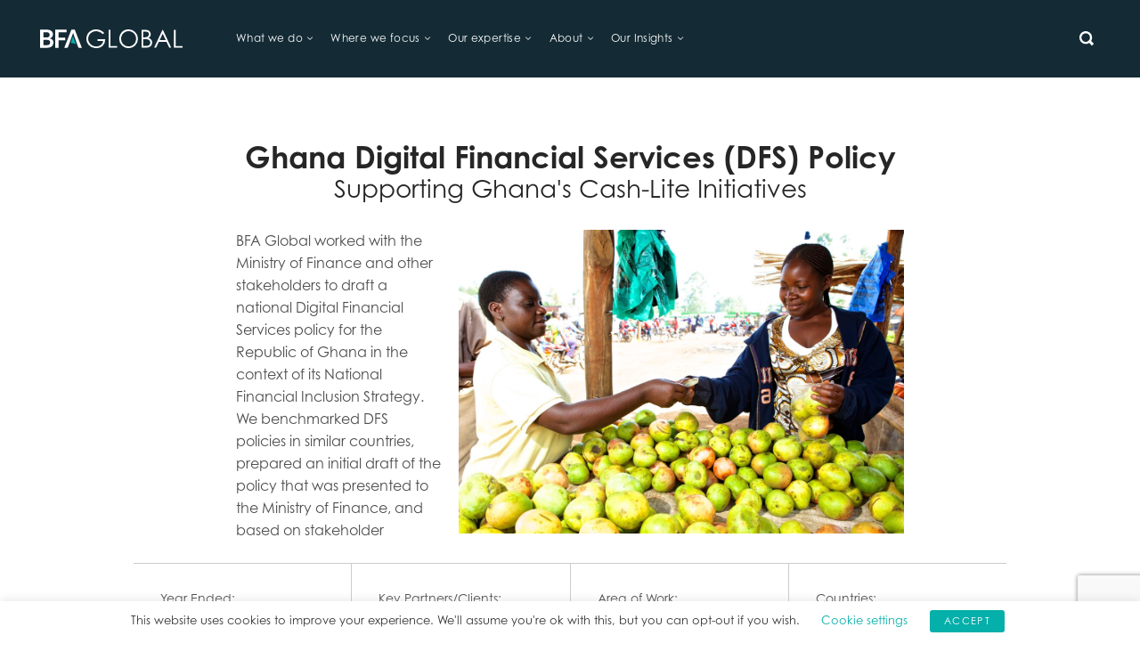

--- FILE ---
content_type: text/html; charset=UTF-8
request_url: https://bfaglobal.com/our-work/ghana-digital-financial-services-policy/
body_size: 11772
content:
<!doctype html>
<html lang="en-US">
<head>
	<!-- Google Tag Manager -->
	<script>(function(w,d,s,l,i){w[l]=w[l]||[];w[l].push({'gtm.start':
	new Date().getTime(),event:'gtm.js'});var f=d.getElementsByTagName(s)[0],
	j=d.createElement(s),dl=l!='dataLayer'?'&l='+l:'';j.async=true;j.src=
	'https://www.googletagmanager.com/gtm.js?id='+i+dl;f.parentNode.insertBefore(j,f);
	})(window,document,'script','dataLayer','GTM-KZ7D4QM');</script>
	<!-- End Google Tag Manager -->
	<meta charset="UTF-8">        
    <meta name="viewport" content="width=device-width, initial-scale=1.0, maximum-scale=1.0, user-scalable=no" />     
    <meta http-equiv="X-UA-Compatible" content="IE=edge,chrome=1">        
    <meta name="msapplication-TileColor" content="#2E2E2E">
    <meta name="theme-color" content="#2E2E2E">
    <link rel="profile" href="https://gmpg.org/xfn/11">      
    <link rel="icon" href="https://bfaglobal.com/wp-content/themes/bfaglobal2020/img/favicon-192x192.png?2019" sizes="192x192" />
    <link rel="apple-touch-icon-precomposed" href="https://bfaglobal.com/wp-content/themes/bfaglobal2020/img/favicon-180x180.png?2019" />    
    <link rel="stylesheet" href="https://use.typekit.net/llr6bka.css">
	
	<!-- Google tag (gtag.js) -->
<script async src="https://www.googletagmanager.com/gtag/js?id=G-53NG153EVR"></script>
<script>
  window.dataLayer = window.dataLayer || [];
  function gtag(){dataLayer.push(arguments);}
  gtag('js', new Date());

  gtag('config', 'G-53NG153EVR');
</script>
	
	<meta name='robots' content='index, follow, max-image-preview:large, max-snippet:-1, max-video-preview:-1' />
	<style>img:is([sizes="auto" i], [sizes^="auto," i]) { contain-intrinsic-size: 3000px 1500px }</style>
	
	<!-- This site is optimized with the Yoast SEO Premium plugin v25.4 (Yoast SEO v25.4) - https://yoast.com/wordpress/plugins/seo/ -->
	<title>Ghana Digital Financial Services (DFS) Policy - BFA Global</title>
	<link rel="canonical" href="https://bfaglobal.com/our-work/ghana-digital-financial-services-policy/" />
	<meta property="og:locale" content="en_US" />
	<meta property="og:type" content="article" />
	<meta property="og:title" content="Ghana Digital Financial Services (DFS) Policy" />
	<meta property="og:description" content="BFA Global worked with the Ministry of Finance and other stakeholders to draft a national Digital Financial Services policy for the Republic of Ghana in the context of its National Financial Inclusion Strategy. We benchmarked DFS policies in similar countries, &hellip; Continue reading &rarr;" />
	<meta property="og:url" content="https://bfaglobal.com/our-work/ghana-digital-financial-services-policy/" />
	<meta property="og:site_name" content="BFA Global" />
	<meta property="article:modified_time" content="2020-06-12T13:35:41+00:00" />
	<meta property="og:image" content="https://bfaglobal.com/wp-content/uploads/2020/01/KVIHK39-_MG_6520-scaled.jpg" />
	<meta property="og:image:width" content="2560" />
	<meta property="og:image:height" content="1748" />
	<meta property="og:image:type" content="image/jpeg" />
	<meta name="twitter:card" content="summary_large_image" />
	<meta name="twitter:label1" content="Est. reading time" />
	<meta name="twitter:data1" content="1 minute" />
	<script type="application/ld+json" class="yoast-schema-graph">{"@context":"https://schema.org","@graph":[{"@type":"WebPage","@id":"https://bfaglobal.com/our-work/ghana-digital-financial-services-policy/","url":"https://bfaglobal.com/our-work/ghana-digital-financial-services-policy/","name":"Ghana Digital Financial Services (DFS) Policy - BFA Global","isPartOf":{"@id":"https://bfaglobal.com/#website"},"primaryImageOfPage":{"@id":"https://bfaglobal.com/our-work/ghana-digital-financial-services-policy/#primaryimage"},"image":{"@id":"https://bfaglobal.com/our-work/ghana-digital-financial-services-policy/#primaryimage"},"thumbnailUrl":"https://bfaglobal.com/wp-content/uploads/2020/01/KVIHK39-_MG_6520-scaled.jpg","datePublished":"2020-01-09T10:14:52+00:00","dateModified":"2020-06-12T13:35:41+00:00","breadcrumb":{"@id":"https://bfaglobal.com/our-work/ghana-digital-financial-services-policy/#breadcrumb"},"inLanguage":"en-US","potentialAction":[{"@type":"ReadAction","target":["https://bfaglobal.com/our-work/ghana-digital-financial-services-policy/"]}]},{"@type":"ImageObject","inLanguage":"en-US","@id":"https://bfaglobal.com/our-work/ghana-digital-financial-services-policy/#primaryimage","url":"https://bfaglobal.com/wp-content/uploads/2020/01/KVIHK39-_MG_6520-scaled.jpg","contentUrl":"https://bfaglobal.com/wp-content/uploads/2020/01/KVIHK39-_MG_6520-scaled.jpg","width":2560,"height":1748},{"@type":"BreadcrumbList","@id":"https://bfaglobal.com/our-work/ghana-digital-financial-services-policy/#breadcrumb","itemListElement":[{"@type":"ListItem","position":1,"name":"Home","item":"https://bfaglobal.com/"},{"@type":"ListItem","position":2,"name":"Our Projects","item":"https://bfaglobal.com/our-work/"},{"@type":"ListItem","position":3,"name":"Ghana Digital Financial Services (DFS) Policy"}]},{"@type":"WebSite","@id":"https://bfaglobal.com/#website","url":"https://bfaglobal.com/","name":"BFA Global","description":"Enabling innovation for a more inclusive, equitable, and resilient future","potentialAction":[{"@type":"SearchAction","target":{"@type":"EntryPoint","urlTemplate":"https://bfaglobal.com/?s={search_term_string}"},"query-input":{"@type":"PropertyValueSpecification","valueRequired":true,"valueName":"search_term_string"}}],"inLanguage":"en-US"}]}</script>
	<!-- / Yoast SEO Premium plugin. -->


<link rel='dns-prefetch' href='//www.amcharts.com' />
<link rel="alternate" type="application/rss+xml" title="BFA Global &raquo; Feed" href="https://bfaglobal.com/feed/" />
<link rel="alternate" type="application/rss+xml" title="BFA Global &raquo; Comments Feed" href="https://bfaglobal.com/comments/feed/" />
<link rel='stylesheet' id='q-a-plus-css' href='https://bfaglobal.com/wp-content/plugins/q-and-a/css/q-a-plus.css?ver=1.0.6.2' media='screen' />
<link rel='stylesheet' id='wp-block-library-css' href='https://bfaglobal.com/wp-includes/css/dist/block-library/style.min.css?ver=6.8.3' media='all' />
<style id='classic-theme-styles-inline-css'>
/*! This file is auto-generated */
.wp-block-button__link{color:#fff;background-color:#32373c;border-radius:9999px;box-shadow:none;text-decoration:none;padding:calc(.667em + 2px) calc(1.333em + 2px);font-size:1.125em}.wp-block-file__button{background:#32373c;color:#fff;text-decoration:none}
</style>
<style id='qsm-quiz-style-inline-css'>


</style>
<style id='global-styles-inline-css'>
:root{--wp--preset--aspect-ratio--square: 1;--wp--preset--aspect-ratio--4-3: 4/3;--wp--preset--aspect-ratio--3-4: 3/4;--wp--preset--aspect-ratio--3-2: 3/2;--wp--preset--aspect-ratio--2-3: 2/3;--wp--preset--aspect-ratio--16-9: 16/9;--wp--preset--aspect-ratio--9-16: 9/16;--wp--preset--color--black: #000000;--wp--preset--color--cyan-bluish-gray: #abb8c3;--wp--preset--color--white: #ffffff;--wp--preset--color--pale-pink: #f78da7;--wp--preset--color--vivid-red: #cf2e2e;--wp--preset--color--luminous-vivid-orange: #ff6900;--wp--preset--color--luminous-vivid-amber: #fcb900;--wp--preset--color--light-green-cyan: #7bdcb5;--wp--preset--color--vivid-green-cyan: #00d084;--wp--preset--color--pale-cyan-blue: #8ed1fc;--wp--preset--color--vivid-cyan-blue: #0693e3;--wp--preset--color--vivid-purple: #9b51e0;--wp--preset--gradient--vivid-cyan-blue-to-vivid-purple: linear-gradient(135deg,rgba(6,147,227,1) 0%,rgb(155,81,224) 100%);--wp--preset--gradient--light-green-cyan-to-vivid-green-cyan: linear-gradient(135deg,rgb(122,220,180) 0%,rgb(0,208,130) 100%);--wp--preset--gradient--luminous-vivid-amber-to-luminous-vivid-orange: linear-gradient(135deg,rgba(252,185,0,1) 0%,rgba(255,105,0,1) 100%);--wp--preset--gradient--luminous-vivid-orange-to-vivid-red: linear-gradient(135deg,rgba(255,105,0,1) 0%,rgb(207,46,46) 100%);--wp--preset--gradient--very-light-gray-to-cyan-bluish-gray: linear-gradient(135deg,rgb(238,238,238) 0%,rgb(169,184,195) 100%);--wp--preset--gradient--cool-to-warm-spectrum: linear-gradient(135deg,rgb(74,234,220) 0%,rgb(151,120,209) 20%,rgb(207,42,186) 40%,rgb(238,44,130) 60%,rgb(251,105,98) 80%,rgb(254,248,76) 100%);--wp--preset--gradient--blush-light-purple: linear-gradient(135deg,rgb(255,206,236) 0%,rgb(152,150,240) 100%);--wp--preset--gradient--blush-bordeaux: linear-gradient(135deg,rgb(254,205,165) 0%,rgb(254,45,45) 50%,rgb(107,0,62) 100%);--wp--preset--gradient--luminous-dusk: linear-gradient(135deg,rgb(255,203,112) 0%,rgb(199,81,192) 50%,rgb(65,88,208) 100%);--wp--preset--gradient--pale-ocean: linear-gradient(135deg,rgb(255,245,203) 0%,rgb(182,227,212) 50%,rgb(51,167,181) 100%);--wp--preset--gradient--electric-grass: linear-gradient(135deg,rgb(202,248,128) 0%,rgb(113,206,126) 100%);--wp--preset--gradient--midnight: linear-gradient(135deg,rgb(2,3,129) 0%,rgb(40,116,252) 100%);--wp--preset--font-size--small: 13px;--wp--preset--font-size--medium: 20px;--wp--preset--font-size--large: 36px;--wp--preset--font-size--x-large: 42px;--wp--preset--spacing--20: 0.44rem;--wp--preset--spacing--30: 0.67rem;--wp--preset--spacing--40: 1rem;--wp--preset--spacing--50: 1.5rem;--wp--preset--spacing--60: 2.25rem;--wp--preset--spacing--70: 3.38rem;--wp--preset--spacing--80: 5.06rem;--wp--preset--shadow--natural: 6px 6px 9px rgba(0, 0, 0, 0.2);--wp--preset--shadow--deep: 12px 12px 50px rgba(0, 0, 0, 0.4);--wp--preset--shadow--sharp: 6px 6px 0px rgba(0, 0, 0, 0.2);--wp--preset--shadow--outlined: 6px 6px 0px -3px rgba(255, 255, 255, 1), 6px 6px rgba(0, 0, 0, 1);--wp--preset--shadow--crisp: 6px 6px 0px rgba(0, 0, 0, 1);}:where(.is-layout-flex){gap: 0.5em;}:where(.is-layout-grid){gap: 0.5em;}body .is-layout-flex{display: flex;}.is-layout-flex{flex-wrap: wrap;align-items: center;}.is-layout-flex > :is(*, div){margin: 0;}body .is-layout-grid{display: grid;}.is-layout-grid > :is(*, div){margin: 0;}:where(.wp-block-columns.is-layout-flex){gap: 2em;}:where(.wp-block-columns.is-layout-grid){gap: 2em;}:where(.wp-block-post-template.is-layout-flex){gap: 1.25em;}:where(.wp-block-post-template.is-layout-grid){gap: 1.25em;}.has-black-color{color: var(--wp--preset--color--black) !important;}.has-cyan-bluish-gray-color{color: var(--wp--preset--color--cyan-bluish-gray) !important;}.has-white-color{color: var(--wp--preset--color--white) !important;}.has-pale-pink-color{color: var(--wp--preset--color--pale-pink) !important;}.has-vivid-red-color{color: var(--wp--preset--color--vivid-red) !important;}.has-luminous-vivid-orange-color{color: var(--wp--preset--color--luminous-vivid-orange) !important;}.has-luminous-vivid-amber-color{color: var(--wp--preset--color--luminous-vivid-amber) !important;}.has-light-green-cyan-color{color: var(--wp--preset--color--light-green-cyan) !important;}.has-vivid-green-cyan-color{color: var(--wp--preset--color--vivid-green-cyan) !important;}.has-pale-cyan-blue-color{color: var(--wp--preset--color--pale-cyan-blue) !important;}.has-vivid-cyan-blue-color{color: var(--wp--preset--color--vivid-cyan-blue) !important;}.has-vivid-purple-color{color: var(--wp--preset--color--vivid-purple) !important;}.has-black-background-color{background-color: var(--wp--preset--color--black) !important;}.has-cyan-bluish-gray-background-color{background-color: var(--wp--preset--color--cyan-bluish-gray) !important;}.has-white-background-color{background-color: var(--wp--preset--color--white) !important;}.has-pale-pink-background-color{background-color: var(--wp--preset--color--pale-pink) !important;}.has-vivid-red-background-color{background-color: var(--wp--preset--color--vivid-red) !important;}.has-luminous-vivid-orange-background-color{background-color: var(--wp--preset--color--luminous-vivid-orange) !important;}.has-luminous-vivid-amber-background-color{background-color: var(--wp--preset--color--luminous-vivid-amber) !important;}.has-light-green-cyan-background-color{background-color: var(--wp--preset--color--light-green-cyan) !important;}.has-vivid-green-cyan-background-color{background-color: var(--wp--preset--color--vivid-green-cyan) !important;}.has-pale-cyan-blue-background-color{background-color: var(--wp--preset--color--pale-cyan-blue) !important;}.has-vivid-cyan-blue-background-color{background-color: var(--wp--preset--color--vivid-cyan-blue) !important;}.has-vivid-purple-background-color{background-color: var(--wp--preset--color--vivid-purple) !important;}.has-black-border-color{border-color: var(--wp--preset--color--black) !important;}.has-cyan-bluish-gray-border-color{border-color: var(--wp--preset--color--cyan-bluish-gray) !important;}.has-white-border-color{border-color: var(--wp--preset--color--white) !important;}.has-pale-pink-border-color{border-color: var(--wp--preset--color--pale-pink) !important;}.has-vivid-red-border-color{border-color: var(--wp--preset--color--vivid-red) !important;}.has-luminous-vivid-orange-border-color{border-color: var(--wp--preset--color--luminous-vivid-orange) !important;}.has-luminous-vivid-amber-border-color{border-color: var(--wp--preset--color--luminous-vivid-amber) !important;}.has-light-green-cyan-border-color{border-color: var(--wp--preset--color--light-green-cyan) !important;}.has-vivid-green-cyan-border-color{border-color: var(--wp--preset--color--vivid-green-cyan) !important;}.has-pale-cyan-blue-border-color{border-color: var(--wp--preset--color--pale-cyan-blue) !important;}.has-vivid-cyan-blue-border-color{border-color: var(--wp--preset--color--vivid-cyan-blue) !important;}.has-vivid-purple-border-color{border-color: var(--wp--preset--color--vivid-purple) !important;}.has-vivid-cyan-blue-to-vivid-purple-gradient-background{background: var(--wp--preset--gradient--vivid-cyan-blue-to-vivid-purple) !important;}.has-light-green-cyan-to-vivid-green-cyan-gradient-background{background: var(--wp--preset--gradient--light-green-cyan-to-vivid-green-cyan) !important;}.has-luminous-vivid-amber-to-luminous-vivid-orange-gradient-background{background: var(--wp--preset--gradient--luminous-vivid-amber-to-luminous-vivid-orange) !important;}.has-luminous-vivid-orange-to-vivid-red-gradient-background{background: var(--wp--preset--gradient--luminous-vivid-orange-to-vivid-red) !important;}.has-very-light-gray-to-cyan-bluish-gray-gradient-background{background: var(--wp--preset--gradient--very-light-gray-to-cyan-bluish-gray) !important;}.has-cool-to-warm-spectrum-gradient-background{background: var(--wp--preset--gradient--cool-to-warm-spectrum) !important;}.has-blush-light-purple-gradient-background{background: var(--wp--preset--gradient--blush-light-purple) !important;}.has-blush-bordeaux-gradient-background{background: var(--wp--preset--gradient--blush-bordeaux) !important;}.has-luminous-dusk-gradient-background{background: var(--wp--preset--gradient--luminous-dusk) !important;}.has-pale-ocean-gradient-background{background: var(--wp--preset--gradient--pale-ocean) !important;}.has-electric-grass-gradient-background{background: var(--wp--preset--gradient--electric-grass) !important;}.has-midnight-gradient-background{background: var(--wp--preset--gradient--midnight) !important;}.has-small-font-size{font-size: var(--wp--preset--font-size--small) !important;}.has-medium-font-size{font-size: var(--wp--preset--font-size--medium) !important;}.has-large-font-size{font-size: var(--wp--preset--font-size--large) !important;}.has-x-large-font-size{font-size: var(--wp--preset--font-size--x-large) !important;}
:where(.wp-block-post-template.is-layout-flex){gap: 1.25em;}:where(.wp-block-post-template.is-layout-grid){gap: 1.25em;}
:where(.wp-block-columns.is-layout-flex){gap: 2em;}:where(.wp-block-columns.is-layout-grid){gap: 2em;}
:root :where(.wp-block-pullquote){font-size: 1.5em;line-height: 1.6;}
</style>
<link rel='stylesheet' id='contact-form-7-css' href='https://bfaglobal.com/wp-content/plugins/contact-form-7/includes/css/styles.css?ver=6.1' media='all' />
<link rel='stylesheet' id='cookie-law-info-css' href='https://bfaglobal.com/wp-content/plugins/cookie-law-info/legacy/public/css/cookie-law-info-public.css?ver=3.2.8' media='all' />
<link rel='stylesheet' id='cookie-law-info-gdpr-css' href='https://bfaglobal.com/wp-content/plugins/cookie-law-info/legacy/public/css/cookie-law-info-gdpr.css?ver=3.2.8' media='all' />
<link rel='stylesheet' id='bfaglobal-style-css' href='https://bfaglobal.com/wp-content/themes/bfaglobal2020/style.css?ver=1.0.8' media='all' />
<link rel='stylesheet' id='bfaglobal-aos-css' href='https://bfaglobal.com/wp-content/themes/bfaglobal2020/css/aos.css?ver=1.0.8' media='all' />
<link rel='stylesheet' id='bfaglobal-norm-css' href='https://bfaglobal.com/wp-content/themes/bfaglobal2020/css/normalize.css?ver=1.0.8' media='all' />
<link rel='stylesheet' id='bfaglobal-fonts-css' href='https://bfaglobal.com/wp-content/themes/bfaglobal2020/css/fonts.css?ver=1.0.8' media='all' />
<link rel='stylesheet' id='bfaglobal-substyle-css' href='https://bfaglobal.com/wp-content/themes/bfaglobal2020/css/style.css?ver=1.0.8' media='all' />
<link rel='stylesheet' id='bfaglobal-secondarystyle-css' href='https://bfaglobal.com/wp-content/themes/bfaglobal2020/css/secondarystyle.css?ver=1.0.8' media='all' />
<link rel='stylesheet' id='bfa-cards-css' href='https://bfaglobal.com/wp-content/themes/bfaglobal2020/css/bfa-cards.css?ver=1.0.8' media='all' />
<link rel='stylesheet' id='bfaglobal-swiper-css' href='https://bfaglobal.com/wp-content/themes/bfaglobal2020/css/swiper.css?ver=1.0.8' media='all' />
<style id='akismet-widget-style-inline-css'>

			.a-stats {
				--akismet-color-mid-green: #357b49;
				--akismet-color-white: #fff;
				--akismet-color-light-grey: #f6f7f7;

				max-width: 350px;
				width: auto;
			}

			.a-stats * {
				all: unset;
				box-sizing: border-box;
			}

			.a-stats strong {
				font-weight: 600;
			}

			.a-stats a.a-stats__link,
			.a-stats a.a-stats__link:visited,
			.a-stats a.a-stats__link:active {
				background: var(--akismet-color-mid-green);
				border: none;
				box-shadow: none;
				border-radius: 8px;
				color: var(--akismet-color-white);
				cursor: pointer;
				display: block;
				font-family: -apple-system, BlinkMacSystemFont, 'Segoe UI', 'Roboto', 'Oxygen-Sans', 'Ubuntu', 'Cantarell', 'Helvetica Neue', sans-serif;
				font-weight: 500;
				padding: 12px;
				text-align: center;
				text-decoration: none;
				transition: all 0.2s ease;
			}

			/* Extra specificity to deal with TwentyTwentyOne focus style */
			.widget .a-stats a.a-stats__link:focus {
				background: var(--akismet-color-mid-green);
				color: var(--akismet-color-white);
				text-decoration: none;
			}

			.a-stats a.a-stats__link:hover {
				filter: brightness(110%);
				box-shadow: 0 4px 12px rgba(0, 0, 0, 0.06), 0 0 2px rgba(0, 0, 0, 0.16);
			}

			.a-stats .count {
				color: var(--akismet-color-white);
				display: block;
				font-size: 1.5em;
				line-height: 1.4;
				padding: 0 13px;
				white-space: nowrap;
			}
		
</style>
<link rel='stylesheet' id='tablepress-default-css' href='https://bfaglobal.com/wp-content/plugins/tablepress/css/build/default.css?ver=3.1.3' media='all' />
<script src="https://bfaglobal.com/wp-includes/js/jquery/jquery.min.js?ver=3.7.1" id="jquery-core-js"></script>
<script src="https://bfaglobal.com/wp-includes/js/jquery/jquery-migrate.min.js?ver=3.4.1" id="jquery-migrate-js"></script>
<script id="actions-js-extra">
var ajax_obj = {"ajax_url":"https:\/\/bfaglobal.com\/wp-admin\/admin-ajax.php","front_nonce":"91812b1117"};
</script>
<script src="https://bfaglobal.com/wp-content/themes/bfaglobal2020/js/actions.js?ver=2.0.8" id="actions-js"></script>
<script id="cf7_gated_content-js-extra">
var wpcf7gc = {"wpDebug":"","ajaxurl":"https:\/\/bfaglobal.com\/wp-admin\/admin-ajax.php","cookieKey":"cf7_gated_content_"};
</script>
<script src="https://bfaglobal.com/wp-content/plugins/cf7-gated-content/js/cf7_gated_content.js?ver=1" id="cf7_gated_content-js"></script>
<script id="cookie-law-info-js-extra">
var Cli_Data = {"nn_cookie_ids":[],"cookielist":[],"non_necessary_cookies":[],"ccpaEnabled":"","ccpaRegionBased":"","ccpaBarEnabled":"","strictlyEnabled":["necessary","obligatoire"],"ccpaType":"gdpr","js_blocking":"","custom_integration":"","triggerDomRefresh":"","secure_cookies":""};
var cli_cookiebar_settings = {"animate_speed_hide":"500","animate_speed_show":"500","background":"#FFF","border":"#b1a6a6c2","border_on":"","button_1_button_colour":"#000","button_1_button_hover":"#000000","button_1_link_colour":"#fff","button_1_as_button":"1","button_1_new_win":"","button_2_button_colour":"#333","button_2_button_hover":"#292929","button_2_link_colour":"#444","button_2_as_button":"","button_2_hidebar":"","button_3_button_colour":"#000","button_3_button_hover":"#000000","button_3_link_colour":"#fff","button_3_as_button":"1","button_3_new_win":"","button_4_button_colour":"#000","button_4_button_hover":"#000000","button_4_link_colour":"#62a329","button_4_as_button":"","button_7_button_colour":"#61a229","button_7_button_hover":"#4e8221","button_7_link_colour":"#fff","button_7_as_button":"1","button_7_new_win":"","font_family":"inherit","header_fix":"","notify_animate_hide":"1","notify_animate_show":"","notify_div_id":"#cookie-law-info-bar","notify_position_horizontal":"right","notify_position_vertical":"bottom","scroll_close":"","scroll_close_reload":"","accept_close_reload":"","reject_close_reload":"","showagain_tab":"","showagain_background":"#fff","showagain_border":"#000","showagain_div_id":"#cookie-law-info-again","showagain_x_position":"100px","text":"#000","show_once_yn":"","show_once":"10000","logging_on":"","as_popup":"","popup_overlay":"1","bar_heading_text":"","cookie_bar_as":"banner","popup_showagain_position":"bottom-right","widget_position":"left"};
var log_object = {"ajax_url":"https:\/\/bfaglobal.com\/wp-admin\/admin-ajax.php"};
</script>
<script src="https://bfaglobal.com/wp-content/plugins/cookie-law-info/legacy/public/js/cookie-law-info-public.js?ver=3.2.8" id="cookie-law-info-js"></script>
<link rel="https://api.w.org/" href="https://bfaglobal.com/wp-json/" /><link rel="alternate" title="JSON" type="application/json" href="https://bfaglobal.com/wp-json/wp/v2/pages/210563" /><link rel="EditURI" type="application/rsd+xml" title="RSD" href="https://bfaglobal.com/xmlrpc.php?rsd" />
<meta name="generator" content="WordPress 6.8.3" />
<link rel='shortlink' href='https://bfaglobal.com/?p=210563' />
<link rel="alternate" title="oEmbed (JSON)" type="application/json+oembed" href="https://bfaglobal.com/wp-json/oembed/1.0/embed?url=https%3A%2F%2Fbfaglobal.com%2Four-work%2Fghana-digital-financial-services-policy%2F" />
<link rel="alternate" title="oEmbed (XML)" type="text/xml+oembed" href="https://bfaglobal.com/wp-json/oembed/1.0/embed?url=https%3A%2F%2Fbfaglobal.com%2Four-work%2Fghana-digital-financial-services-policy%2F&#038;format=xml" />
<!-- Q & A -->
		<noscript><link rel="stylesheet" type="text/css" href="https://bfaglobal.com/wp-content/plugins/q-and-a/css/q-a-plus-noscript.css?ver=1.0.6.2" /></noscript><!-- Q & A -->    
    <script type="text/javascript">
        var ajaxurl = 'https://bfaglobal.com/wp-admin/admin-ajax.php';
    </script>
<style>.recentcomments a{display:inline !important;padding:0 !important;margin:0 !important;}</style>	
</head>

<body class="wp-singular page-template-default page page-id-210563 page-child parent-pageid-217442 wp-theme-bfaglobal2020">
<!-- Google Tag Manager (noscript) -->
<noscript><iframe src="https://www.googletagmanager.com/ns.html?id=GTM-KZ7D4QM"
height="0" width="0" style="display:none;visibility:hidden"></iframe></noscript>
<!-- End Google Tag Manager (noscript) -->
		
	<header>		
        <div class="header-wrapper w-1290">
                        <a class="logo" href="https://bfaglobal.com/" title="BFA Global - Enabling innovation for a more inclusive, equitable, and resilient future">                     
                <img src="https://bfaglobal.com/wp-content/themes/bfaglobal2020/img/BFA-Logo.svg" alt="BFA Global">
            </a>
                        
            <div class="nav-wrapper">
                <nav class="main-menu">  
                    <div class="nav-menu">
                        <button type="button" class="close">
                            <span></span>                    
                            <span></span>
                        </button>
                        <ul>
                        <li id="menu-item-218155" class="menu-item menu-item-type-post_type menu-item-object-page menu-item-has-children menu-item-218155"><a href="https://bfaglobal.com/what-we-do/">What we do</a>
<ul class="sub-menu">
	<li id="menu-item-219454" class="menu-item menu-item-type-post_type menu-item-object-page menu-item-219454"><a href="https://bfaglobal.com/what-we-do/">Overview</a></li>
	<li id="menu-item-218156" class="menu-item menu-item-type-post_type menu-item-object-page menu-item-218156"><a href="https://bfaglobal.com/research-advise/">Research and advisory</a></li>
	<li id="menu-item-218174" class="menu-item menu-item-type-post_type menu-item-object-page menu-item-218174"><a href="https://bfaglobal.com/digital-innovation/">Digital innovation</a></li>
	<li id="menu-item-218173" class="menu-item menu-item-type-post_type menu-item-object-page menu-item-218173"><a href="https://bfaglobal.com/venture-acceleration-impact-investing/">Venture acceleration + impact investing</a></li>
	<li id="menu-item-221825" class="menu-item menu-item-type-post_type menu-item-object-page menu-item-221825"><a href="https://bfaglobal.com/our-work/projects/">Explore our projects</a></li>
</ul>
</li>
<li id="menu-item-282931" class="menu-item menu-item-type-post_type menu-item-object-page menu-item-has-children menu-item-282931"><a href="https://bfaglobal.com/about-bfa-global/our-focus-areas/">Where we focus</a>
<ul class="sub-menu">
	<li id="menu-item-282904" class="menu-item menu-item-type-post_type menu-item-object-page menu-item-282904"><a href="https://bfaglobal.com/climate-resilience/">Climate resilience</a></li>
	<li id="menu-item-282932" class="menu-item menu-item-type-post_type menu-item-object-page menu-item-282932"><a href="https://bfaglobal.com/about-bfa-global/opportunities-livelihoods/">Opportunities &#038; Livelihoods</a></li>
</ul>
</li>
<li id="menu-item-218188" class="menu-item menu-item-type-post_type menu-item-object-page menu-item-has-children menu-item-218188"><a href="https://bfaglobal.com/about-bfa-global/our-expertise/">Our expertise</a>
<ul class="sub-menu">
	<li id="menu-item-218366" class="menu-item menu-item-type-post_type menu-item-object-page menu-item-218366"><a href="https://bfaglobal.com/inclusive-tech/">Inclusive tech</a></li>
	<li id="menu-item-221853" class="menu-item menu-item-type-post_type menu-item-object-page menu-item-221853"><a href="https://bfaglobal.com/financial-health/">Financial health</a></li>
	<li id="menu-item-218370" class="menu-item menu-item-type-post_type menu-item-object-page menu-item-218370"><a href="https://bfaglobal.com/digital-finance/">Digital finance</a></li>
	<li id="menu-item-218365" class="menu-item menu-item-type-post_type menu-item-object-page menu-item-218365"><a href="https://bfaglobal.com/gender-finance/">Gender finance</a></li>
	<li id="menu-item-218363" class="menu-item menu-item-type-post_type menu-item-object-page menu-item-218363"><a href="https://bfaglobal.com/refugee-finance/">Refugee finance</a></li>
	<li id="menu-item-218367" class="menu-item menu-item-type-post_type menu-item-object-page menu-item-218367"><a href="https://bfaglobal.com/digital-commerce-mses/">Digital commerce + MSEs</a></li>
</ul>
</li>
<li id="menu-item-221236" class="menu-item menu-item-type-post_type menu-item-object-page menu-item-has-children menu-item-221236"><a href="https://bfaglobal.com/about-bfa-global/">About</a>
<ul class="sub-menu">
	<li id="menu-item-217852" class="menu-item menu-item-type-post_type menu-item-object-page menu-item-217852"><a href="https://bfaglobal.com/about-bfa-global/">Who we are</a></li>
	<li id="menu-item-218415" class="menu-item menu-item-type-post_type menu-item-object-page menu-item-218415"><a href="https://bfaglobal.com/about-bfa-global/our-team/">Our team</a></li>
	<li id="menu-item-218448" class="menu-item menu-item-type-post_type menu-item-object-page menu-item-218448"><a href="https://bfaglobal.com/about-bfa-global/careers/">Careers</a></li>
	<li id="menu-item-217853" class="menu-item menu-item-type-post_type menu-item-object-page menu-item-217853"><a href="https://bfaglobal.com/about-bfa-global/contact-us/">Contact us</a></li>
</ul>
</li>
<li id="menu-item-234654" class="menu-item menu-item-type-post_type menu-item-object-page menu-item-has-children menu-item-234654"><a href="https://bfaglobal.com/insights/">Our Insights</a>
<ul class="sub-menu">
	<li id="menu-item-254681" class="menu-item menu-item-type-custom menu-item-object-custom menu-item-254681"><a href="https://bfaglobal.com/insights/?publication_type=1800">Blogs</a></li>
	<li id="menu-item-254682" class="menu-item menu-item-type-custom menu-item-object-custom menu-item-254682"><a href="https://bfaglobal.com/insights/?publication_type=1801">Infographics</a></li>
	<li id="menu-item-254683" class="menu-item menu-item-type-custom menu-item-object-custom menu-item-254683"><a href="https://bfaglobal.com/insights/?publication_type=1802">Reports</a></li>
	<li id="menu-item-254684" class="menu-item menu-item-type-custom menu-item-object-custom menu-item-254684"><a href="https://bfaglobal.com/insights/?publication_type=1803">Videos + Podcasts</a></li>
	<li id="menu-item-254685" class="menu-item menu-item-type-custom menu-item-object-custom menu-item-254685"><a href="https://bfaglobal.com/insights/?publication_type=1804">Webinars + Presentations</a></li>
</ul>
</li>
                    
                        </ul>                                 
                    </div>
                    <div class="main-search">                    
                        <form action="https://bfaglobal.com/" method="get">
                            <div class="search-form">
                                <input type="text" name="s" placeholder="Enter Keyword">
                                <button type="submit">Search</button>
                                <span>TRY FINANCIAL HEALTH, LIVELIHOODS</span>
                            </div>
                        </form>                    
                    </div>
                </nav>
					
                <div class="right-nav">
					                    <button type="button" class="search-trigger" title="Search"><span></span></button>
                                    </div>
				            </div>
            <button type="button" class="nav-trigger">
                <span></span>
                <span></span>
                <span></span>
            </button> 
        </div>
    </header>    
            <div class="hero default"></div>
            <style type="text/css">header:after,header.painted:after {opacity: 1;}</style>            
                <div class="wide">            
                        <div class="single-content w-750">
                <h1 class="entry-title" style="text-align: center;">Ghana Digital Financial Services (DFS) Policy<span class="thin">Supporting Ghana's Cash-Lite Initiatives</span></h1> 
                
			<div class="post-thumbnail">
				<img width="1200" height="819" src="https://bfaglobal.com/wp-content/uploads/2020/01/KVIHK39-_MG_6520-1200x819.jpg" class="attachment-post-thumbnail size-post-thumbnail wp-post-image" alt="" decoding="async" fetchpriority="high" srcset="https://bfaglobal.com/wp-content/uploads/2020/01/KVIHK39-_MG_6520-1200x819.jpg 1200w, https://bfaglobal.com/wp-content/uploads/2020/01/KVIHK39-_MG_6520-1920x1311.jpg 1920w, https://bfaglobal.com/wp-content/uploads/2020/01/KVIHK39-_MG_6520-768x524.jpg 768w, https://bfaglobal.com/wp-content/uploads/2020/01/KVIHK39-_MG_6520-1536x1049.jpg 1536w, https://bfaglobal.com/wp-content/uploads/2020/01/KVIHK39-_MG_6520-2048x1398.jpg 2048w, https://bfaglobal.com/wp-content/uploads/2020/01/KVIHK39-_MG_6520-1980x1352.jpg 1980w" sizes="(max-width: 1200px) 100vw, 1200px" />			</div><!-- .post-thumbnail -->

		            </div>
           
            <div class="project-main">
                                 <div class="project-details">
                                        <div>
                                                <p>Year Ended:<br><strong>2017</strong></p>                        
                    </div>
                    <div><p>Key Partners/Clients:<br><strong>World Bank, CGAP</strong></p></div><div><p>Area of Work:<br><strong>Digital Financial Services, Policy and Regulation</strong></p></div><div><p>Countries:<br><strong>Ghana</strong></p></div>                   
                </div> 
            </div>
            
            
            <div class="single-content w-750">    
            <p><span style="font-weight: 400;">BFA Global worked with the Ministry of Finance and other stakeholders to draft a national Digital Financial Services policy for the Republic of Ghana in the context of its National Financial Inclusion Strategy. We benchmarked DFS policies in similar countries, prepared an initial draft of the policy that was presented to the Ministry of Finance, and based on stakeholder feedback, delivered a final policy. With the issuance of the DFS policy, the Ministry of Finance was able to complete one of the pillars of its National Financial Inclusion Strategy, bringing it closer to reaching its goal of increasing access to formal financial services for the adult population from 58% to 75% by 2023.</span></p>
            </div>
        </div>
                    <div class="navigation">
            <div class="alignleft"><a href="https://bfaglobal.com/our-work/global-e-money-regulatory-engagement/" title="Global e-Money Regulatory Engagement"><span class="bfa-icon-chevron-left"></span><b>Previous</b><h3>Global e-Money Regulatory Engagement</h3></a></div><div class="alignright"><a href="https://bfaglobal.com/our-work/fsd-network-strategy-and-shared-services/" title="FSD Network Strategy and Shared Services"><b>Next</b><span class="bfa-icon-chevron-right"></span><h3>FSD Network Strategy and Shared Services</h3></a></div>            </div>
        <style>
	.w-1080 {
    max-width: 1080px;
    margin: auto;
    padding: 0 16px;
}
</style>

<div class="module back-to-top-holder">
    <div class="w-1290 clearfix">
        <div class="inside">
            <div class="back-to-top-holder-inside"></div>
        </div>
    </div>
</div>

<footer>    
        
    <div class="bluebg">
        <div class="w-1290 clearfix">
            <div class="wpcf7 no-js" id="wpcf7-f217242-o1" lang="en-US" dir="ltr" data-wpcf7-id="217242">
<div class="screen-reader-response">
<p role="status" aria-live="polite" aria-atomic="true">
<ul></ul>
</div>
<form action="/our-work/ghana-digital-financial-services-policy/#wpcf7-f217242-o1" method="post" class="wpcf7-form init" aria-label="Contact form" novalidate="novalidate" data-status="init">
<fieldset class="hidden-fields-container"><input type="hidden" name="_wpcf7" value="217242" /><input type="hidden" name="_wpcf7_version" value="6.1" /><input type="hidden" name="_wpcf7_locale" value="en_US" /><input type="hidden" name="_wpcf7_unit_tag" value="wpcf7-f217242-o1" /><input type="hidden" name="_wpcf7_container_post" value="0" /><input type="hidden" name="_wpcf7_posted_data_hash" value="" /><input type="hidden" name="_wpcf7_recaptcha_response" value="" />
</fieldset>
<div class="subscribe-title">Subscribe to the BFA Mailing List</div>
<div class="form-holder subscribe-form">
<form>
<div class="field">
            <span class="wpcf7-form-control-wrap" data-name="fname"><input size="40" maxlength="400" class="wpcf7-form-control wpcf7-text wpcf7-validates-as-required form-control" aria-required="true" aria-invalid="false" placeholder="FIRST NAME" value="" type="text" name="fname" /></span>
        </div>
<div class="field">
           <span class="wpcf7-form-control-wrap" data-name="lastname"><input size="40" maxlength="400" class="wpcf7-form-control wpcf7-text wpcf7-validates-as-required form-control" aria-required="true" aria-invalid="false" placeholder="LAST NAME" value="" type="text" name="lastname" /></span>
        </div>
<div class="field">
 <span class="wpcf7-form-control-wrap" data-name="email"><input size="40" maxlength="400" class="wpcf7-form-control wpcf7-email wpcf7-validates-as-required wpcf7-text wpcf7-validates-as-email form-control" aria-required="true" aria-invalid="false" placeholder="EMAIL ADDRESS" value="" type="email" name="email" /></span></p></div>
<p><button class="cta onblue">Subscribe</button></form>
</div>
<p style="display: none !important;" class="akismet-fields-container" data-prefix="_wpcf7_ak_"><label>&#916;<textarea name="_wpcf7_ak_hp_textarea" cols="45" rows="8" maxlength="100"></textarea></label><input type="hidden" id="ak_js_1" name="_wpcf7_ak_js" value="12"/><script>document.getElementById( "ak_js_1" ).setAttribute( "value", ( new Date() ).getTime() );</script></p>
<div class="wpcf7-response-output" aria-hidden="true"></div>
</form>
</div>
            
        </div>
    </div>
    <div class="greybg">
        <div class="w-1290 clearfix">
            <div class="footer-nav">                    
                <div class="footer-left">
                    <a class="footer-logo" href="https://bfaglobal.com/" title="BFA Global - Enabling innovation for a more inclusive, equitable, and resilient future">                     
                        <img src="https://bfaglobal.com/wp-content/themes/bfaglobal2020/img/BFA-Logo.svg" height="19" alt="BFA Global">
                    </a>
                    						<a target="" href="https://bfaglobal.com/about-bfa-global/contact-us/"><strong>Contact Us</strong></a>
												<a target="" href="https://bfaglobal.com/about-bfa-global/careers/"><strong>Careers</strong></a>
												<a target="" href="https://bfaglobal.com/about-bfa-global/press-kit"><strong>Press Kit</strong></a>
												<a target="" href="https://bfaglobal.com/organizational-policies/"><strong>Organizational Policies</strong></a>
						                </div>
                <div class="footer-right">                    
				  						<a target="" href="https://www.linkedin.com/company/bfaglobal/"><i class="bfa-icon-linkedin-in"></i></a>
												<a target="" href="https://twitter.com/BFAGlobal"><i class="bfa-icon-twitter"></i></a>
						                </div>
            </div>
            <div class="small">
                            </div>
        </div>
    </div>
    </footer> 
<script type="speculationrules">
{"prefetch":[{"source":"document","where":{"and":[{"href_matches":"\/*"},{"not":{"href_matches":["\/wp-*.php","\/wp-admin\/*","\/wp-content\/uploads\/*","\/wp-content\/*","\/wp-content\/plugins\/*","\/wp-content\/themes\/bfaglobal2020\/*","\/*\\?(.+)"]}},{"not":{"selector_matches":"a[rel~=\"nofollow\"]"}},{"not":{"selector_matches":".no-prefetch, .no-prefetch a"}}]},"eagerness":"conservative"}]}
</script>
<!--googleoff: all--><div id="cookie-law-info-bar" data-nosnippet="true"><span>This website uses cookies to improve your experience. We'll assume you're ok with this, but you can opt-out if you wish. <a role='button' class="cli_settings_button" style="margin:5px 20px 5px 20px">Cookie settings</a><a role='button' data-cli_action="accept" id="cookie_action_close_header" class="medium cli-plugin-button cli-plugin-main-button cookie_action_close_header cli_action_button wt-cli-accept-btn" style="margin:5px">ACCEPT</a></span></div><div id="cookie-law-info-again" data-nosnippet="true"><span id="cookie_hdr_showagain">Privacy &amp; Cookies Policy</span></div><div class="cli-modal" data-nosnippet="true" id="cliSettingsPopup" tabindex="-1" role="dialog" aria-labelledby="cliSettingsPopup" aria-hidden="true">
  <div class="cli-modal-dialog" role="document">
	<div class="cli-modal-content cli-bar-popup">
		  <button type="button" class="cli-modal-close" id="cliModalClose">
			<svg class="" viewBox="0 0 24 24"><path d="M19 6.41l-1.41-1.41-5.59 5.59-5.59-5.59-1.41 1.41 5.59 5.59-5.59 5.59 1.41 1.41 5.59-5.59 5.59 5.59 1.41-1.41-5.59-5.59z"></path><path d="M0 0h24v24h-24z" fill="none"></path></svg>
			<span class="wt-cli-sr-only">Close</span>
		  </button>
		  <div class="cli-modal-body">
			<div class="cli-container-fluid cli-tab-container">
	<div class="cli-row">
		<div class="cli-col-12 cli-align-items-stretch cli-px-0">
			<div class="cli-privacy-overview">
				<h4>Privacy Overview</h4>				<div class="cli-privacy-content">
					<div class="cli-privacy-content-text">This website uses cookies to improve your experience while you navigate through the website. Out of these cookies, the cookies that are categorized as necessary are stored on your browser as they are essential for the working of basic functionalities of the website. We also use third-party cookies that help us analyze and understand how you use this website. These cookies will be stored in your browser only with your consent. You also have the option to opt-out of these cookies. But opting out of some of these cookies may have an effect on your browsing experience.</div>
				</div>
				<a class="cli-privacy-readmore" aria-label="Show more" role="button" data-readmore-text="Show more" data-readless-text="Show less"></a>			</div>
		</div>
		<div class="cli-col-12 cli-align-items-stretch cli-px-0 cli-tab-section-container">
												<div class="cli-tab-section">
						<div class="cli-tab-header">
							<a role="button" tabindex="0" class="cli-nav-link cli-settings-mobile" data-target="necessary" data-toggle="cli-toggle-tab">
								Necessary							</a>
															<div class="wt-cli-necessary-checkbox">
									<input type="checkbox" class="cli-user-preference-checkbox"  id="wt-cli-checkbox-necessary" data-id="checkbox-necessary" checked="checked"  />
									<label class="form-check-label" for="wt-cli-checkbox-necessary">Necessary</label>
								</div>
								<span class="cli-necessary-caption">Always Enabled</span>
													</div>
						<div class="cli-tab-content">
							<div class="cli-tab-pane cli-fade" data-id="necessary">
								<div class="wt-cli-cookie-description">
									Necessary cookies are absolutely essential for the website to function properly. This category only includes cookies that ensures basic functionalities and security features of the website. These cookies do not store any personal information.								</div>
							</div>
						</div>
					</div>
																	<div class="cli-tab-section">
						<div class="cli-tab-header">
							<a role="button" tabindex="0" class="cli-nav-link cli-settings-mobile" data-target="non-necessary" data-toggle="cli-toggle-tab">
								Non-necessary							</a>
															<div class="cli-switch">
									<input type="checkbox" id="wt-cli-checkbox-non-necessary" class="cli-user-preference-checkbox"  data-id="checkbox-non-necessary" checked='checked' />
									<label for="wt-cli-checkbox-non-necessary" class="cli-slider" data-cli-enable="Enabled" data-cli-disable="Disabled"><span class="wt-cli-sr-only">Non-necessary</span></label>
								</div>
													</div>
						<div class="cli-tab-content">
							<div class="cli-tab-pane cli-fade" data-id="non-necessary">
								<div class="wt-cli-cookie-description">
									Any cookies that may not be particularly necessary for the website to function and is used specifically to collect user personal data via analytics, ads, other embedded contents are termed as non-necessary cookies. It is mandatory to procure user consent prior to running these cookies on your website.								</div>
							</div>
						</div>
					</div>
										</div>
	</div>
</div>
		  </div>
		  <div class="cli-modal-footer">
			<div class="wt-cli-element cli-container-fluid cli-tab-container">
				<div class="cli-row">
					<div class="cli-col-12 cli-align-items-stretch cli-px-0">
						<div class="cli-tab-footer wt-cli-privacy-overview-actions">
						
															<a id="wt-cli-privacy-save-btn" role="button" tabindex="0" data-cli-action="accept" class="wt-cli-privacy-btn cli_setting_save_button wt-cli-privacy-accept-btn cli-btn">SAVE &amp; ACCEPT</a>
													</div>
						
					</div>
				</div>
			</div>
		</div>
	</div>
  </div>
</div>
<div class="cli-modal-backdrop cli-fade cli-settings-overlay"></div>
<div class="cli-modal-backdrop cli-fade cli-popupbar-overlay"></div>
<!--googleon: all--><script src="https://bfaglobal.com/wp-content/plugins/q-and-a/js/q-a-plus.js?ver=1.0.6.2" id="q-a-plus-js"></script>
<script src="https://bfaglobal.com/wp-includes/js/dist/hooks.min.js?ver=4d63a3d491d11ffd8ac6" id="wp-hooks-js"></script>
<script src="https://bfaglobal.com/wp-includes/js/dist/i18n.min.js?ver=5e580eb46a90c2b997e6" id="wp-i18n-js"></script>
<script id="wp-i18n-js-after">
wp.i18n.setLocaleData( { 'text direction\u0004ltr': [ 'ltr' ] } );
</script>
<script src="https://bfaglobal.com/wp-content/plugins/contact-form-7/includes/swv/js/index.js?ver=6.1" id="swv-js"></script>
<script id="contact-form-7-js-before">
var wpcf7 = {
    "api": {
        "root": "https:\/\/bfaglobal.com\/wp-json\/",
        "namespace": "contact-form-7\/v1"
    },
    "cached": 1
};
</script>
<script src="https://bfaglobal.com/wp-content/plugins/contact-form-7/includes/js/index.js?ver=6.1" id="contact-form-7-js"></script>
<script src="https://bfaglobal.com/wp-content/themes/bfaglobal2020/js/navigation.js?ver=1.0.8" id="bfaglobal-navigation-js"></script>
<script src="https://bfaglobal.com/wp-content/themes/bfaglobal2020/js/skip-link-focus-fix.js?ver=1.0.8" id="bfaglobal-skip-link-focus-fix-js"></script>
<script src="https://bfaglobal.com/wp-content/themes/bfaglobal2020/js/swiper.js?ver=1.0.8" id="swiper-js"></script>
<script src="https://bfaglobal.com/wp-content/themes/bfaglobal2020/js/aos.js?ver=1.0.8" id="aos-js"></script>
<script src="https://www.amcharts.com/lib/4/core.js?ver=1.0.8" id="am1-js"></script>
<script src="https://www.amcharts.com/lib/4/maps.js?ver=1.0.8" id="am2-js"></script>
<script src="https://www.amcharts.com/lib/4/geodata/worldHigh.js?ver=1.0.8" id="am3-js"></script>
<script src="https://www.amcharts.com/lib/4/themes/animated.js?ver=1.0.8" id="am4-js"></script>
<script src="https://www.amcharts.com/lib/4/plugins/bullets.js?ver=1.0.8" id="am5-js"></script>
<script src="https://bfaglobal.com/wp-content/themes/bfaglobal2020/js/main.js?ver=1.0.8" id="main-js"></script>
<script src="https://www.google.com/recaptcha/api.js?render=6Lcq16gZAAAAAJsc_gz9CeACTthVyM8GtxMm-8_L&amp;ver=3.0" id="google-recaptcha-js"></script>
<script src="https://bfaglobal.com/wp-includes/js/dist/vendor/wp-polyfill.min.js?ver=3.15.0" id="wp-polyfill-js"></script>
<script id="wpcf7-recaptcha-js-before">
var wpcf7_recaptcha = {
    "sitekey": "6Lcq16gZAAAAAJsc_gz9CeACTthVyM8GtxMm-8_L",
    "actions": {
        "homepage": "homepage",
        "contactform": "contactform"
    }
};
</script>
<script src="https://bfaglobal.com/wp-content/plugins/contact-form-7/modules/recaptcha/index.js?ver=6.1" id="wpcf7-recaptcha-js"></script>
		<script type="text/javascript">
			var visualizerUserInteractionEvents = [
				"scroll",
				"mouseover",
				"keydown",
				"touchmove",
				"touchstart"
			];

			visualizerUserInteractionEvents.forEach(function(event) {
				window.addEventListener(event, visualizerTriggerScriptLoader, { passive: true });
			});

			function visualizerTriggerScriptLoader() {
				visualizerLoadScripts();
				visualizerUserInteractionEvents.forEach(function(event) {
					window.removeEventListener(event, visualizerTriggerScriptLoader, { passive: true });
				});
			}

			function visualizerLoadScripts() {
				document.querySelectorAll("script[data-visualizer-script]").forEach(function(elem) {
					jQuery.getScript( elem.getAttribute("data-visualizer-script") )
					.done( function( script, textStatus ) {
						elem.setAttribute("src", elem.getAttribute("data-visualizer-script"));
						elem.removeAttribute("data-visualizer-script");
						setTimeout( function() {
							visualizerRefreshChart();
						} );
					} );
				});
			}

			function visualizerRefreshChart() {
				jQuery( '.visualizer-front:not(.visualizer-chart-loaded)' ).resize();
				if ( jQuery( 'div.viz-facade-loaded:not(.visualizer-lazy):empty' ).length > 0 ) {
					visualizerUserInteractionEvents.forEach( function( event ) {
						window.addEventListener( event, function() {
							jQuery( '.visualizer-front:not(.visualizer-chart-loaded)' ).resize();
						}, { passive: true } );
					} );
				}
			}
		</script>
			</body>
</html>
<!--
Performance optimized by W3 Total Cache. Learn more: https://www.boldgrid.com/w3-total-cache/

Page Caching using Disk: Enhanced 

Served from: bfaglobal.com @ 2026-01-18 04:44:21 by W3 Total Cache
-->

--- FILE ---
content_type: text/html; charset=utf-8
request_url: https://www.google.com/recaptcha/api2/anchor?ar=1&k=6Lcq16gZAAAAAJsc_gz9CeACTthVyM8GtxMm-8_L&co=aHR0cHM6Ly9iZmFnbG9iYWwuY29tOjQ0Mw..&hl=en&v=PoyoqOPhxBO7pBk68S4YbpHZ&size=invisible&anchor-ms=20000&execute-ms=30000&cb=a5lmwc36xyps
body_size: 48640
content:
<!DOCTYPE HTML><html dir="ltr" lang="en"><head><meta http-equiv="Content-Type" content="text/html; charset=UTF-8">
<meta http-equiv="X-UA-Compatible" content="IE=edge">
<title>reCAPTCHA</title>
<style type="text/css">
/* cyrillic-ext */
@font-face {
  font-family: 'Roboto';
  font-style: normal;
  font-weight: 400;
  font-stretch: 100%;
  src: url(//fonts.gstatic.com/s/roboto/v48/KFO7CnqEu92Fr1ME7kSn66aGLdTylUAMa3GUBHMdazTgWw.woff2) format('woff2');
  unicode-range: U+0460-052F, U+1C80-1C8A, U+20B4, U+2DE0-2DFF, U+A640-A69F, U+FE2E-FE2F;
}
/* cyrillic */
@font-face {
  font-family: 'Roboto';
  font-style: normal;
  font-weight: 400;
  font-stretch: 100%;
  src: url(//fonts.gstatic.com/s/roboto/v48/KFO7CnqEu92Fr1ME7kSn66aGLdTylUAMa3iUBHMdazTgWw.woff2) format('woff2');
  unicode-range: U+0301, U+0400-045F, U+0490-0491, U+04B0-04B1, U+2116;
}
/* greek-ext */
@font-face {
  font-family: 'Roboto';
  font-style: normal;
  font-weight: 400;
  font-stretch: 100%;
  src: url(//fonts.gstatic.com/s/roboto/v48/KFO7CnqEu92Fr1ME7kSn66aGLdTylUAMa3CUBHMdazTgWw.woff2) format('woff2');
  unicode-range: U+1F00-1FFF;
}
/* greek */
@font-face {
  font-family: 'Roboto';
  font-style: normal;
  font-weight: 400;
  font-stretch: 100%;
  src: url(//fonts.gstatic.com/s/roboto/v48/KFO7CnqEu92Fr1ME7kSn66aGLdTylUAMa3-UBHMdazTgWw.woff2) format('woff2');
  unicode-range: U+0370-0377, U+037A-037F, U+0384-038A, U+038C, U+038E-03A1, U+03A3-03FF;
}
/* math */
@font-face {
  font-family: 'Roboto';
  font-style: normal;
  font-weight: 400;
  font-stretch: 100%;
  src: url(//fonts.gstatic.com/s/roboto/v48/KFO7CnqEu92Fr1ME7kSn66aGLdTylUAMawCUBHMdazTgWw.woff2) format('woff2');
  unicode-range: U+0302-0303, U+0305, U+0307-0308, U+0310, U+0312, U+0315, U+031A, U+0326-0327, U+032C, U+032F-0330, U+0332-0333, U+0338, U+033A, U+0346, U+034D, U+0391-03A1, U+03A3-03A9, U+03B1-03C9, U+03D1, U+03D5-03D6, U+03F0-03F1, U+03F4-03F5, U+2016-2017, U+2034-2038, U+203C, U+2040, U+2043, U+2047, U+2050, U+2057, U+205F, U+2070-2071, U+2074-208E, U+2090-209C, U+20D0-20DC, U+20E1, U+20E5-20EF, U+2100-2112, U+2114-2115, U+2117-2121, U+2123-214F, U+2190, U+2192, U+2194-21AE, U+21B0-21E5, U+21F1-21F2, U+21F4-2211, U+2213-2214, U+2216-22FF, U+2308-230B, U+2310, U+2319, U+231C-2321, U+2336-237A, U+237C, U+2395, U+239B-23B7, U+23D0, U+23DC-23E1, U+2474-2475, U+25AF, U+25B3, U+25B7, U+25BD, U+25C1, U+25CA, U+25CC, U+25FB, U+266D-266F, U+27C0-27FF, U+2900-2AFF, U+2B0E-2B11, U+2B30-2B4C, U+2BFE, U+3030, U+FF5B, U+FF5D, U+1D400-1D7FF, U+1EE00-1EEFF;
}
/* symbols */
@font-face {
  font-family: 'Roboto';
  font-style: normal;
  font-weight: 400;
  font-stretch: 100%;
  src: url(//fonts.gstatic.com/s/roboto/v48/KFO7CnqEu92Fr1ME7kSn66aGLdTylUAMaxKUBHMdazTgWw.woff2) format('woff2');
  unicode-range: U+0001-000C, U+000E-001F, U+007F-009F, U+20DD-20E0, U+20E2-20E4, U+2150-218F, U+2190, U+2192, U+2194-2199, U+21AF, U+21E6-21F0, U+21F3, U+2218-2219, U+2299, U+22C4-22C6, U+2300-243F, U+2440-244A, U+2460-24FF, U+25A0-27BF, U+2800-28FF, U+2921-2922, U+2981, U+29BF, U+29EB, U+2B00-2BFF, U+4DC0-4DFF, U+FFF9-FFFB, U+10140-1018E, U+10190-1019C, U+101A0, U+101D0-101FD, U+102E0-102FB, U+10E60-10E7E, U+1D2C0-1D2D3, U+1D2E0-1D37F, U+1F000-1F0FF, U+1F100-1F1AD, U+1F1E6-1F1FF, U+1F30D-1F30F, U+1F315, U+1F31C, U+1F31E, U+1F320-1F32C, U+1F336, U+1F378, U+1F37D, U+1F382, U+1F393-1F39F, U+1F3A7-1F3A8, U+1F3AC-1F3AF, U+1F3C2, U+1F3C4-1F3C6, U+1F3CA-1F3CE, U+1F3D4-1F3E0, U+1F3ED, U+1F3F1-1F3F3, U+1F3F5-1F3F7, U+1F408, U+1F415, U+1F41F, U+1F426, U+1F43F, U+1F441-1F442, U+1F444, U+1F446-1F449, U+1F44C-1F44E, U+1F453, U+1F46A, U+1F47D, U+1F4A3, U+1F4B0, U+1F4B3, U+1F4B9, U+1F4BB, U+1F4BF, U+1F4C8-1F4CB, U+1F4D6, U+1F4DA, U+1F4DF, U+1F4E3-1F4E6, U+1F4EA-1F4ED, U+1F4F7, U+1F4F9-1F4FB, U+1F4FD-1F4FE, U+1F503, U+1F507-1F50B, U+1F50D, U+1F512-1F513, U+1F53E-1F54A, U+1F54F-1F5FA, U+1F610, U+1F650-1F67F, U+1F687, U+1F68D, U+1F691, U+1F694, U+1F698, U+1F6AD, U+1F6B2, U+1F6B9-1F6BA, U+1F6BC, U+1F6C6-1F6CF, U+1F6D3-1F6D7, U+1F6E0-1F6EA, U+1F6F0-1F6F3, U+1F6F7-1F6FC, U+1F700-1F7FF, U+1F800-1F80B, U+1F810-1F847, U+1F850-1F859, U+1F860-1F887, U+1F890-1F8AD, U+1F8B0-1F8BB, U+1F8C0-1F8C1, U+1F900-1F90B, U+1F93B, U+1F946, U+1F984, U+1F996, U+1F9E9, U+1FA00-1FA6F, U+1FA70-1FA7C, U+1FA80-1FA89, U+1FA8F-1FAC6, U+1FACE-1FADC, U+1FADF-1FAE9, U+1FAF0-1FAF8, U+1FB00-1FBFF;
}
/* vietnamese */
@font-face {
  font-family: 'Roboto';
  font-style: normal;
  font-weight: 400;
  font-stretch: 100%;
  src: url(//fonts.gstatic.com/s/roboto/v48/KFO7CnqEu92Fr1ME7kSn66aGLdTylUAMa3OUBHMdazTgWw.woff2) format('woff2');
  unicode-range: U+0102-0103, U+0110-0111, U+0128-0129, U+0168-0169, U+01A0-01A1, U+01AF-01B0, U+0300-0301, U+0303-0304, U+0308-0309, U+0323, U+0329, U+1EA0-1EF9, U+20AB;
}
/* latin-ext */
@font-face {
  font-family: 'Roboto';
  font-style: normal;
  font-weight: 400;
  font-stretch: 100%;
  src: url(//fonts.gstatic.com/s/roboto/v48/KFO7CnqEu92Fr1ME7kSn66aGLdTylUAMa3KUBHMdazTgWw.woff2) format('woff2');
  unicode-range: U+0100-02BA, U+02BD-02C5, U+02C7-02CC, U+02CE-02D7, U+02DD-02FF, U+0304, U+0308, U+0329, U+1D00-1DBF, U+1E00-1E9F, U+1EF2-1EFF, U+2020, U+20A0-20AB, U+20AD-20C0, U+2113, U+2C60-2C7F, U+A720-A7FF;
}
/* latin */
@font-face {
  font-family: 'Roboto';
  font-style: normal;
  font-weight: 400;
  font-stretch: 100%;
  src: url(//fonts.gstatic.com/s/roboto/v48/KFO7CnqEu92Fr1ME7kSn66aGLdTylUAMa3yUBHMdazQ.woff2) format('woff2');
  unicode-range: U+0000-00FF, U+0131, U+0152-0153, U+02BB-02BC, U+02C6, U+02DA, U+02DC, U+0304, U+0308, U+0329, U+2000-206F, U+20AC, U+2122, U+2191, U+2193, U+2212, U+2215, U+FEFF, U+FFFD;
}
/* cyrillic-ext */
@font-face {
  font-family: 'Roboto';
  font-style: normal;
  font-weight: 500;
  font-stretch: 100%;
  src: url(//fonts.gstatic.com/s/roboto/v48/KFO7CnqEu92Fr1ME7kSn66aGLdTylUAMa3GUBHMdazTgWw.woff2) format('woff2');
  unicode-range: U+0460-052F, U+1C80-1C8A, U+20B4, U+2DE0-2DFF, U+A640-A69F, U+FE2E-FE2F;
}
/* cyrillic */
@font-face {
  font-family: 'Roboto';
  font-style: normal;
  font-weight: 500;
  font-stretch: 100%;
  src: url(//fonts.gstatic.com/s/roboto/v48/KFO7CnqEu92Fr1ME7kSn66aGLdTylUAMa3iUBHMdazTgWw.woff2) format('woff2');
  unicode-range: U+0301, U+0400-045F, U+0490-0491, U+04B0-04B1, U+2116;
}
/* greek-ext */
@font-face {
  font-family: 'Roboto';
  font-style: normal;
  font-weight: 500;
  font-stretch: 100%;
  src: url(//fonts.gstatic.com/s/roboto/v48/KFO7CnqEu92Fr1ME7kSn66aGLdTylUAMa3CUBHMdazTgWw.woff2) format('woff2');
  unicode-range: U+1F00-1FFF;
}
/* greek */
@font-face {
  font-family: 'Roboto';
  font-style: normal;
  font-weight: 500;
  font-stretch: 100%;
  src: url(//fonts.gstatic.com/s/roboto/v48/KFO7CnqEu92Fr1ME7kSn66aGLdTylUAMa3-UBHMdazTgWw.woff2) format('woff2');
  unicode-range: U+0370-0377, U+037A-037F, U+0384-038A, U+038C, U+038E-03A1, U+03A3-03FF;
}
/* math */
@font-face {
  font-family: 'Roboto';
  font-style: normal;
  font-weight: 500;
  font-stretch: 100%;
  src: url(//fonts.gstatic.com/s/roboto/v48/KFO7CnqEu92Fr1ME7kSn66aGLdTylUAMawCUBHMdazTgWw.woff2) format('woff2');
  unicode-range: U+0302-0303, U+0305, U+0307-0308, U+0310, U+0312, U+0315, U+031A, U+0326-0327, U+032C, U+032F-0330, U+0332-0333, U+0338, U+033A, U+0346, U+034D, U+0391-03A1, U+03A3-03A9, U+03B1-03C9, U+03D1, U+03D5-03D6, U+03F0-03F1, U+03F4-03F5, U+2016-2017, U+2034-2038, U+203C, U+2040, U+2043, U+2047, U+2050, U+2057, U+205F, U+2070-2071, U+2074-208E, U+2090-209C, U+20D0-20DC, U+20E1, U+20E5-20EF, U+2100-2112, U+2114-2115, U+2117-2121, U+2123-214F, U+2190, U+2192, U+2194-21AE, U+21B0-21E5, U+21F1-21F2, U+21F4-2211, U+2213-2214, U+2216-22FF, U+2308-230B, U+2310, U+2319, U+231C-2321, U+2336-237A, U+237C, U+2395, U+239B-23B7, U+23D0, U+23DC-23E1, U+2474-2475, U+25AF, U+25B3, U+25B7, U+25BD, U+25C1, U+25CA, U+25CC, U+25FB, U+266D-266F, U+27C0-27FF, U+2900-2AFF, U+2B0E-2B11, U+2B30-2B4C, U+2BFE, U+3030, U+FF5B, U+FF5D, U+1D400-1D7FF, U+1EE00-1EEFF;
}
/* symbols */
@font-face {
  font-family: 'Roboto';
  font-style: normal;
  font-weight: 500;
  font-stretch: 100%;
  src: url(//fonts.gstatic.com/s/roboto/v48/KFO7CnqEu92Fr1ME7kSn66aGLdTylUAMaxKUBHMdazTgWw.woff2) format('woff2');
  unicode-range: U+0001-000C, U+000E-001F, U+007F-009F, U+20DD-20E0, U+20E2-20E4, U+2150-218F, U+2190, U+2192, U+2194-2199, U+21AF, U+21E6-21F0, U+21F3, U+2218-2219, U+2299, U+22C4-22C6, U+2300-243F, U+2440-244A, U+2460-24FF, U+25A0-27BF, U+2800-28FF, U+2921-2922, U+2981, U+29BF, U+29EB, U+2B00-2BFF, U+4DC0-4DFF, U+FFF9-FFFB, U+10140-1018E, U+10190-1019C, U+101A0, U+101D0-101FD, U+102E0-102FB, U+10E60-10E7E, U+1D2C0-1D2D3, U+1D2E0-1D37F, U+1F000-1F0FF, U+1F100-1F1AD, U+1F1E6-1F1FF, U+1F30D-1F30F, U+1F315, U+1F31C, U+1F31E, U+1F320-1F32C, U+1F336, U+1F378, U+1F37D, U+1F382, U+1F393-1F39F, U+1F3A7-1F3A8, U+1F3AC-1F3AF, U+1F3C2, U+1F3C4-1F3C6, U+1F3CA-1F3CE, U+1F3D4-1F3E0, U+1F3ED, U+1F3F1-1F3F3, U+1F3F5-1F3F7, U+1F408, U+1F415, U+1F41F, U+1F426, U+1F43F, U+1F441-1F442, U+1F444, U+1F446-1F449, U+1F44C-1F44E, U+1F453, U+1F46A, U+1F47D, U+1F4A3, U+1F4B0, U+1F4B3, U+1F4B9, U+1F4BB, U+1F4BF, U+1F4C8-1F4CB, U+1F4D6, U+1F4DA, U+1F4DF, U+1F4E3-1F4E6, U+1F4EA-1F4ED, U+1F4F7, U+1F4F9-1F4FB, U+1F4FD-1F4FE, U+1F503, U+1F507-1F50B, U+1F50D, U+1F512-1F513, U+1F53E-1F54A, U+1F54F-1F5FA, U+1F610, U+1F650-1F67F, U+1F687, U+1F68D, U+1F691, U+1F694, U+1F698, U+1F6AD, U+1F6B2, U+1F6B9-1F6BA, U+1F6BC, U+1F6C6-1F6CF, U+1F6D3-1F6D7, U+1F6E0-1F6EA, U+1F6F0-1F6F3, U+1F6F7-1F6FC, U+1F700-1F7FF, U+1F800-1F80B, U+1F810-1F847, U+1F850-1F859, U+1F860-1F887, U+1F890-1F8AD, U+1F8B0-1F8BB, U+1F8C0-1F8C1, U+1F900-1F90B, U+1F93B, U+1F946, U+1F984, U+1F996, U+1F9E9, U+1FA00-1FA6F, U+1FA70-1FA7C, U+1FA80-1FA89, U+1FA8F-1FAC6, U+1FACE-1FADC, U+1FADF-1FAE9, U+1FAF0-1FAF8, U+1FB00-1FBFF;
}
/* vietnamese */
@font-face {
  font-family: 'Roboto';
  font-style: normal;
  font-weight: 500;
  font-stretch: 100%;
  src: url(//fonts.gstatic.com/s/roboto/v48/KFO7CnqEu92Fr1ME7kSn66aGLdTylUAMa3OUBHMdazTgWw.woff2) format('woff2');
  unicode-range: U+0102-0103, U+0110-0111, U+0128-0129, U+0168-0169, U+01A0-01A1, U+01AF-01B0, U+0300-0301, U+0303-0304, U+0308-0309, U+0323, U+0329, U+1EA0-1EF9, U+20AB;
}
/* latin-ext */
@font-face {
  font-family: 'Roboto';
  font-style: normal;
  font-weight: 500;
  font-stretch: 100%;
  src: url(//fonts.gstatic.com/s/roboto/v48/KFO7CnqEu92Fr1ME7kSn66aGLdTylUAMa3KUBHMdazTgWw.woff2) format('woff2');
  unicode-range: U+0100-02BA, U+02BD-02C5, U+02C7-02CC, U+02CE-02D7, U+02DD-02FF, U+0304, U+0308, U+0329, U+1D00-1DBF, U+1E00-1E9F, U+1EF2-1EFF, U+2020, U+20A0-20AB, U+20AD-20C0, U+2113, U+2C60-2C7F, U+A720-A7FF;
}
/* latin */
@font-face {
  font-family: 'Roboto';
  font-style: normal;
  font-weight: 500;
  font-stretch: 100%;
  src: url(//fonts.gstatic.com/s/roboto/v48/KFO7CnqEu92Fr1ME7kSn66aGLdTylUAMa3yUBHMdazQ.woff2) format('woff2');
  unicode-range: U+0000-00FF, U+0131, U+0152-0153, U+02BB-02BC, U+02C6, U+02DA, U+02DC, U+0304, U+0308, U+0329, U+2000-206F, U+20AC, U+2122, U+2191, U+2193, U+2212, U+2215, U+FEFF, U+FFFD;
}
/* cyrillic-ext */
@font-face {
  font-family: 'Roboto';
  font-style: normal;
  font-weight: 900;
  font-stretch: 100%;
  src: url(//fonts.gstatic.com/s/roboto/v48/KFO7CnqEu92Fr1ME7kSn66aGLdTylUAMa3GUBHMdazTgWw.woff2) format('woff2');
  unicode-range: U+0460-052F, U+1C80-1C8A, U+20B4, U+2DE0-2DFF, U+A640-A69F, U+FE2E-FE2F;
}
/* cyrillic */
@font-face {
  font-family: 'Roboto';
  font-style: normal;
  font-weight: 900;
  font-stretch: 100%;
  src: url(//fonts.gstatic.com/s/roboto/v48/KFO7CnqEu92Fr1ME7kSn66aGLdTylUAMa3iUBHMdazTgWw.woff2) format('woff2');
  unicode-range: U+0301, U+0400-045F, U+0490-0491, U+04B0-04B1, U+2116;
}
/* greek-ext */
@font-face {
  font-family: 'Roboto';
  font-style: normal;
  font-weight: 900;
  font-stretch: 100%;
  src: url(//fonts.gstatic.com/s/roboto/v48/KFO7CnqEu92Fr1ME7kSn66aGLdTylUAMa3CUBHMdazTgWw.woff2) format('woff2');
  unicode-range: U+1F00-1FFF;
}
/* greek */
@font-face {
  font-family: 'Roboto';
  font-style: normal;
  font-weight: 900;
  font-stretch: 100%;
  src: url(//fonts.gstatic.com/s/roboto/v48/KFO7CnqEu92Fr1ME7kSn66aGLdTylUAMa3-UBHMdazTgWw.woff2) format('woff2');
  unicode-range: U+0370-0377, U+037A-037F, U+0384-038A, U+038C, U+038E-03A1, U+03A3-03FF;
}
/* math */
@font-face {
  font-family: 'Roboto';
  font-style: normal;
  font-weight: 900;
  font-stretch: 100%;
  src: url(//fonts.gstatic.com/s/roboto/v48/KFO7CnqEu92Fr1ME7kSn66aGLdTylUAMawCUBHMdazTgWw.woff2) format('woff2');
  unicode-range: U+0302-0303, U+0305, U+0307-0308, U+0310, U+0312, U+0315, U+031A, U+0326-0327, U+032C, U+032F-0330, U+0332-0333, U+0338, U+033A, U+0346, U+034D, U+0391-03A1, U+03A3-03A9, U+03B1-03C9, U+03D1, U+03D5-03D6, U+03F0-03F1, U+03F4-03F5, U+2016-2017, U+2034-2038, U+203C, U+2040, U+2043, U+2047, U+2050, U+2057, U+205F, U+2070-2071, U+2074-208E, U+2090-209C, U+20D0-20DC, U+20E1, U+20E5-20EF, U+2100-2112, U+2114-2115, U+2117-2121, U+2123-214F, U+2190, U+2192, U+2194-21AE, U+21B0-21E5, U+21F1-21F2, U+21F4-2211, U+2213-2214, U+2216-22FF, U+2308-230B, U+2310, U+2319, U+231C-2321, U+2336-237A, U+237C, U+2395, U+239B-23B7, U+23D0, U+23DC-23E1, U+2474-2475, U+25AF, U+25B3, U+25B7, U+25BD, U+25C1, U+25CA, U+25CC, U+25FB, U+266D-266F, U+27C0-27FF, U+2900-2AFF, U+2B0E-2B11, U+2B30-2B4C, U+2BFE, U+3030, U+FF5B, U+FF5D, U+1D400-1D7FF, U+1EE00-1EEFF;
}
/* symbols */
@font-face {
  font-family: 'Roboto';
  font-style: normal;
  font-weight: 900;
  font-stretch: 100%;
  src: url(//fonts.gstatic.com/s/roboto/v48/KFO7CnqEu92Fr1ME7kSn66aGLdTylUAMaxKUBHMdazTgWw.woff2) format('woff2');
  unicode-range: U+0001-000C, U+000E-001F, U+007F-009F, U+20DD-20E0, U+20E2-20E4, U+2150-218F, U+2190, U+2192, U+2194-2199, U+21AF, U+21E6-21F0, U+21F3, U+2218-2219, U+2299, U+22C4-22C6, U+2300-243F, U+2440-244A, U+2460-24FF, U+25A0-27BF, U+2800-28FF, U+2921-2922, U+2981, U+29BF, U+29EB, U+2B00-2BFF, U+4DC0-4DFF, U+FFF9-FFFB, U+10140-1018E, U+10190-1019C, U+101A0, U+101D0-101FD, U+102E0-102FB, U+10E60-10E7E, U+1D2C0-1D2D3, U+1D2E0-1D37F, U+1F000-1F0FF, U+1F100-1F1AD, U+1F1E6-1F1FF, U+1F30D-1F30F, U+1F315, U+1F31C, U+1F31E, U+1F320-1F32C, U+1F336, U+1F378, U+1F37D, U+1F382, U+1F393-1F39F, U+1F3A7-1F3A8, U+1F3AC-1F3AF, U+1F3C2, U+1F3C4-1F3C6, U+1F3CA-1F3CE, U+1F3D4-1F3E0, U+1F3ED, U+1F3F1-1F3F3, U+1F3F5-1F3F7, U+1F408, U+1F415, U+1F41F, U+1F426, U+1F43F, U+1F441-1F442, U+1F444, U+1F446-1F449, U+1F44C-1F44E, U+1F453, U+1F46A, U+1F47D, U+1F4A3, U+1F4B0, U+1F4B3, U+1F4B9, U+1F4BB, U+1F4BF, U+1F4C8-1F4CB, U+1F4D6, U+1F4DA, U+1F4DF, U+1F4E3-1F4E6, U+1F4EA-1F4ED, U+1F4F7, U+1F4F9-1F4FB, U+1F4FD-1F4FE, U+1F503, U+1F507-1F50B, U+1F50D, U+1F512-1F513, U+1F53E-1F54A, U+1F54F-1F5FA, U+1F610, U+1F650-1F67F, U+1F687, U+1F68D, U+1F691, U+1F694, U+1F698, U+1F6AD, U+1F6B2, U+1F6B9-1F6BA, U+1F6BC, U+1F6C6-1F6CF, U+1F6D3-1F6D7, U+1F6E0-1F6EA, U+1F6F0-1F6F3, U+1F6F7-1F6FC, U+1F700-1F7FF, U+1F800-1F80B, U+1F810-1F847, U+1F850-1F859, U+1F860-1F887, U+1F890-1F8AD, U+1F8B0-1F8BB, U+1F8C0-1F8C1, U+1F900-1F90B, U+1F93B, U+1F946, U+1F984, U+1F996, U+1F9E9, U+1FA00-1FA6F, U+1FA70-1FA7C, U+1FA80-1FA89, U+1FA8F-1FAC6, U+1FACE-1FADC, U+1FADF-1FAE9, U+1FAF0-1FAF8, U+1FB00-1FBFF;
}
/* vietnamese */
@font-face {
  font-family: 'Roboto';
  font-style: normal;
  font-weight: 900;
  font-stretch: 100%;
  src: url(//fonts.gstatic.com/s/roboto/v48/KFO7CnqEu92Fr1ME7kSn66aGLdTylUAMa3OUBHMdazTgWw.woff2) format('woff2');
  unicode-range: U+0102-0103, U+0110-0111, U+0128-0129, U+0168-0169, U+01A0-01A1, U+01AF-01B0, U+0300-0301, U+0303-0304, U+0308-0309, U+0323, U+0329, U+1EA0-1EF9, U+20AB;
}
/* latin-ext */
@font-face {
  font-family: 'Roboto';
  font-style: normal;
  font-weight: 900;
  font-stretch: 100%;
  src: url(//fonts.gstatic.com/s/roboto/v48/KFO7CnqEu92Fr1ME7kSn66aGLdTylUAMa3KUBHMdazTgWw.woff2) format('woff2');
  unicode-range: U+0100-02BA, U+02BD-02C5, U+02C7-02CC, U+02CE-02D7, U+02DD-02FF, U+0304, U+0308, U+0329, U+1D00-1DBF, U+1E00-1E9F, U+1EF2-1EFF, U+2020, U+20A0-20AB, U+20AD-20C0, U+2113, U+2C60-2C7F, U+A720-A7FF;
}
/* latin */
@font-face {
  font-family: 'Roboto';
  font-style: normal;
  font-weight: 900;
  font-stretch: 100%;
  src: url(//fonts.gstatic.com/s/roboto/v48/KFO7CnqEu92Fr1ME7kSn66aGLdTylUAMa3yUBHMdazQ.woff2) format('woff2');
  unicode-range: U+0000-00FF, U+0131, U+0152-0153, U+02BB-02BC, U+02C6, U+02DA, U+02DC, U+0304, U+0308, U+0329, U+2000-206F, U+20AC, U+2122, U+2191, U+2193, U+2212, U+2215, U+FEFF, U+FFFD;
}

</style>
<link rel="stylesheet" type="text/css" href="https://www.gstatic.com/recaptcha/releases/PoyoqOPhxBO7pBk68S4YbpHZ/styles__ltr.css">
<script nonce="gigMPh_KztIzhBLCjN1NiA" type="text/javascript">window['__recaptcha_api'] = 'https://www.google.com/recaptcha/api2/';</script>
<script type="text/javascript" src="https://www.gstatic.com/recaptcha/releases/PoyoqOPhxBO7pBk68S4YbpHZ/recaptcha__en.js" nonce="gigMPh_KztIzhBLCjN1NiA">
      
    </script></head>
<body><div id="rc-anchor-alert" class="rc-anchor-alert"></div>
<input type="hidden" id="recaptcha-token" value="[base64]">
<script type="text/javascript" nonce="gigMPh_KztIzhBLCjN1NiA">
      recaptcha.anchor.Main.init("[\x22ainput\x22,[\x22bgdata\x22,\x22\x22,\[base64]/[base64]/[base64]/[base64]/cjw8ejpyPj4+eil9Y2F0Y2gobCl7dGhyb3cgbDt9fSxIPWZ1bmN0aW9uKHcsdCx6KXtpZih3PT0xOTR8fHc9PTIwOCl0LnZbd10/dC52W3ddLmNvbmNhdCh6KTp0LnZbd109b2Yoeix0KTtlbHNle2lmKHQuYkImJnchPTMxNylyZXR1cm47dz09NjZ8fHc9PTEyMnx8dz09NDcwfHx3PT00NHx8dz09NDE2fHx3PT0zOTd8fHc9PTQyMXx8dz09Njh8fHc9PTcwfHx3PT0xODQ/[base64]/[base64]/[base64]/bmV3IGRbVl0oSlswXSk6cD09Mj9uZXcgZFtWXShKWzBdLEpbMV0pOnA9PTM/bmV3IGRbVl0oSlswXSxKWzFdLEpbMl0pOnA9PTQ/[base64]/[base64]/[base64]/[base64]\x22,\[base64]\x22,\[base64]/cGjChzJlesKoHcKaw71dLSTClMOuMxlxUQlNXDJ5EsO1MUXDny/Dun8vwobDmEZIw5tSwq7CoHvDnhp9FWjDmcOwWG7Dr3cdw43DpizCmcOTWMK9LQpHw6DDgkLChl9AwrfCqcOVNsODMcOnwpbDr8OLeFFNC0LCt8OnPiXDq8KRMcKUS8KadBnCuFBAwrbDgC/CoHDDojQRwrfDk8KUwrPDhl5Yc8Omw6wvHigfwotzw5g0D8OKw603woMCFG9xwqhtesKQw5TDnMODw6YSAsOKw7vDrMOOwqotNjvCs8KrQcKbcj/DugsYwqfDkC/CowZhwrjClcKWKMKfGi3CucKXwpUSCcOLw7HDhSEkwrcUHsOzUsOlw4DDm8OGOMK/woBABMO1OsOZHU9iwpbDrTvDliTDvgnCr2PCuBlJYGQNTFN7wofDosOOwr1FVMKgbsKyw7jDgXzCgsKzwrMlEMK/YF9Hw5c9w4gmD8OsKg0Uw7MiLMKjV8O3WBfCnGpGfMOxI0HDjClKAsOcdMOlwrJcCsOwY8OGcMOJw44JTAAbUCXCpHXCpCvCv0R7E1PDmMKswqnDs8OnLgvCtAPCucOAw7zDkTrDg8Obw6hVZQ/Cvld0OH/CqcKUekBYw6LCpMKceFFgasKFUGHDp8KyXGvDv8K3w6x1J01HHsOxPcKNHDBpL1bDkVTCgiojw6/DkMKBwqFWSw7Cp3xCGsKbw4TCrzzCg0LCmsKJUsKGwqoRFMKTJ3xww4h/DsO0OQNqwr/DlXQ+QnZGw7/DmFw+wowAw5kAdFcMTsKvw4pZw51iasKXw4YREMKTHMKzPQTDsMOSVDdSw6nCssOzYA8jIyzDucOTw557BQg7w4oewo7DqsK/[base64]/fsOdIDDCtmHDlGcbZT7CvMO1w7zDkgQMRWU9F8KXwpYAwplgwqDDjUU7GzHCugXCqcKeYBTDhsOGwpQPw6YpwqY+wrtyXMOKSDJ2fMOOwoHCn09Fw4LDgMOmwpteLcKpGsOiw6w0wonCsibCpMKqw7jCr8O+wrAmwoPDicKwPy9mw6fCt8Krw4geesO6cg0Dw682ak/DoMOswpV1DMOAe3tnw4/ClUVUYEFRLsOowpfDrHZrw6UBU8KKM8K/w4zDoX/CoQbCosONbMK6UD3CscKewqLCp2tTw4hfw6cpHsKewq0IYkbCkmAaeAVQQMOYwrPCgTZpal1Nwq3CicK4ZcOiwrbDlUnChm3CgsOywqA4TA5fw4MINMKeEMKBw6PDmHccR8KewqVXccOkwqfDigDDqH/[base64]/DisKNell5wqDCmMOvw7sQbiHDrMORw5PDhnZhwpTCksKVJzI2YMOmFsOvwpjDkz3Dk8KPwrLCqcOTPcOfRcK5PsOvw4nCtEDDv29fwqbDskpVKBJ8wqYscT16wojCnFPCqsKSBcOZZcOJKcONwrfDjcK/Q8O3w6LChsO1YcOjw5bDpMKYPxDCkyrDr1vDgQ8iVwUHwoPDtiXCocOFw47CgcOowrJPDcKUwrlIGixDwpVaw5sUwpzDuEFUwqbCuQwTOcODwo3CsMK/VVzClMOQBcOoJMKLHDkoSG3ChMKLe8Kpwqxmw4/ClSsfwqIew7PCk8KyWktwRgkCwoXDiw3CkXPCkH7DpsOiMcKQw4DDjADDssKwSDbDlzJNw6QSb8KZwpnDnMOvDMOewozChsK3LWrCqF/CvCvCq13DoA8Gw44ibMOafsKIw6EMXcKLwp/CicKuw5IVJ2/DlMOyMHdqLcO8TsOlewXCiUXCmcO/w4grD2LCpQ1NwqgUOcO8XnlbwoPCv8ODeMKhwpLChyVyLcKQcFw3VcKrchDDjsK9aVzDqcKnwoBrU8Kzw7XDlcO5G3khXhXDrH8OSMKOQyXCjMO6wp3ChsOiBcKCw79BVsKXTsKnX0UEJhXDljBtw4gAwrvDg8O0IcORScOTd0FYUzDCgA1dwoPCtm/DmgdNf1Idw6hXYMK6w4FbVS7Cm8O+TsKadcOvGcKhYShnTA3Dn0rDj8O7UsKPVcOPw4bCizvCksKPbQoYIlnCqcKbUTACAFIWGMKow6fDmEzCgRnCl000wpl9w6bDiBvCjmpFd8O1wqvCrG/CusOHNQnCkX5MwpDDvsKAwpJJw6VrfsODwonDuMOJCFlSUAvCmAAtwrIcw4d5W8KxwpDDsMOSw7Zfw5kxXz4QVkbCksKGOB7DnMOTQMKcURXChsKQw5DDgcOXO8OWwr0LTAlIw7HDpsODR3bCoMO6wobDlMOZwrAvG8KrTW8tCmJ6NcOObsKkb8O/cAPCgTfDi8OJw6VHZybDv8Omw43DpRpZSsOfwptaw6ltw50awrfCt1EVQx/[base64]/[base64]/CpgBuIMKNQSDDosOPw5EuwqdVwrclwrDCusKlwo/CuH3CgmQ+w7pcScObEFPDvMOtKcOrDgbDmjocw7XComnCicOkwrjDulxYRlbCvsKvw6BmfMKUwoEYwqzDmgfDthgnw68Cw5sCwqzDqSl9w7EJNMKOZDdKTXnCgMOkfFzDvsOxwqZNwpR9w6nCo8O1w7YuQ8OWw6EESjzDn8KxwrY0wo07esOJwrZAIcKPwrTCnn/[base64]/w5k5A13DqcKKwq7DscOiMWbDgRzDosOxw43Dq0pDW8KZwrhRw5TDvyPDs8KKwr5LwrI/[base64]/[base64]/Dk8KLwq7CnAvCvMKPwo7Dqws1ahttw6HCqsOoNUU4w7xIGAR/HQjDrhw6wrTCrcO6BlE6RnQMw4LCuQLCoCHCl8KCw7HCpQEaw4sqwoRGKMORw4/DkFc4wrs0LH54w4EGEMOsYDPDggclw5MGw6HCtnZAMzdSwrouNsO8J2FlFsKfdsKJGEgRw7jDjcKzwo9TKWrCkAnClkjDq3cZOz/ClhrCn8KTCcOGwosdRC0ww40dGi/[base64]/CkzjCs19rOkVpJsOSwpXDimNKO8OxwqBQwoLDucO1w45swoZkIMOUecKUJBTCrsKBwocoKMKNw7x7wpLCnHXDocO0OQ/CtHYuJyDDsMOqbsKbw4gQw4bDo8O2w6PCtMO7FcOkwqR2w7PDoxfCtMOLwpLCiMOAwqJ2w79GaWlWwrwlMsOuDcO+wrk1w73CvsOaw7k4ACrDncObw4rCsSDDusKnHsO2w4jDjcOsw7nDkcKow6/CnRQwDXwRK8OaRC7Dgg7CnkgKW0YeXMODw5DCisK5YcOtw5MxCsK7ScKIwpYWwqUuScKkw4ErwqDCrF0iQE43wr7CqlLCp8KqIlTCnMKFwpcMwrzCii/DgyI/[base64]/PnowwoLDnDB/wpfDlRpoZVXCi3fDoMOEfkROw4TDocOpw6cGwqbDrCTCpGXCuWLDmEAuBSLDlMKxw613OcKACipFw70Owqohw7vDvB8QQcOYw4PDvMOtwqvCucKhZcK5C8O8XMOxScK5RcKfw73ClsKyYsKATzBjwr/CpMOiAMKLbcKmTjfDhkjCp8OMwrLDnMOmOy9VwrPDs8OcwqRgw6TCh8Olwq/DqMKYP2DDr0vCq2bDgFzCtcKJCmDDlH4zXcObwppNMsOcX8O/wo5Bw5XDi2XCiSslw4bDnMODw49SBcOrOWVDPcOIHQXCtS/DgcOEWCYDfcKwazkGwqsXY3PDgGgQMy3CksOgwrUYaWfCvBDCpRzDuXhiw5kIw7zDhsKNw5rClsKJw7/ColLCo8KNXmvCncKuMMKgwrAlEMOVWcOzw40cw7MlNjzClArDjQ8sbcKVIV/CvhHDq1lAbi5ew5scw6BmwrY9w5LDimPDtMKTw4QLIcK9K2XDlQdSw7jCk8KHUmEIdMO4FsKdHWnDt8KFDQFhw4sjI8KNdsK2GFJic8OJw6/DglVfw6Qiw6DCrlnCvBnCpTEGQ1rCpsOCwpfChcK+RGLCrsOXYQI1HVd0wo7Cm8O1fcKVaSPCqMOoMCF8dxUtw4wRQMKuwp/CrsOTwoM6csO/J2URwpfCgAZ4dMKzwozDmlY+bzdiw6jDtcOFKMOsw63CnSFTIMKzTHzDsn7CkWAYwrABTMOUcsOZwrrCuGLDiw88P8O5wrFXT8O/w77DmsKRwqB9GHwMwpLCjMOTYAgoEg/CiTARd8OWUcKFJ1tYw4nDvR/DmsKLc8OpesK6OsOVFsK1bcKwwp0JwpNmADvDjQs8B2TDjHfDqwETwpQNDi5IYjoKajjCsMKQN8OeBcKaw6/DsCHCpnvDvcOEwpjDjENKw4vDnMOYw4sCAcKPa8OiwpfCuTPCtFHDmTELOMKSb0jDvA9/AMKrw4Edw7BAfMKJYRQQwonCmCdBbxpZw7vDt8KbORPCj8ORwprDs8Olw4o7I3x7wp7CgMKww5lSD8OJw6fDtMKCdsO4wq/Cu8K2wrzCqXozM8KZwptfw7ZIDcKdwoTChcKqEzPDncOvfiLCpsKDIirDgcKcwrDCrFDDnD/CtsOFwq1/w6TCusKvCDrDmWvCsCfDmsOKwqDDkjfDkWAUw7wYAsOjeMO8w6jCpgvDpg3CvjPDnAEsIwBdw6oDwo3ClFoASMK3csOpw5tnID4cwpdGU1LCmHLDoMO1wqDCksKKwowZw5Jtw6p5LcOlwoYGw7PDqsKPw75Yw5fCu8KoBcOyecK9XcK3Hm94wrRGw5ckGMOlwqB9Ry/DnsOmYsKuXVXDmMOIw4rDoBjCn8KOwqMdwooywrMCw7jCh3YIe8K0LBpsGMOjw6dOB0VYwr/ChUzCgX9BwqHDqkXDsXrCgGFjw40AwqTDgkdUEWDDkGbCjMKWw6h9w5NqAsK4w6jDgGHCu8Oxwr1Gw5vDq8OZw6jCk3vDssKDw4c2c8OabSvDtsOpw4REbHouw50LUsO6w5rCqGHDicOkw5PCjCXCh8O7aXfDtG/[base64]/DsGLDrsOew7fCvl9hJsKDOcKNYhPCnsOtOzrCo8OjaWrCkcK/bEvDpsKALS/[base64]/DmlkSwoYJwpsNw6LDlGYcw5nDu8OHw6cnwobDiMKew7FICMOMwp/CpTwZe8K3BMOlHjA0w71dCxLDmMK2PcKew70Nc8K1cFHDtGXDt8KWwozCr8K+wp5SCMKKDMK9wqTDk8OBw5Faw5rCuxDCicO8w7xxdnwQNxQDw5TCicKpRMKdacK/BWnCoQ/CpsKQwrk6wpQBPMOTVRA/wrnCi8KoYXlHdwbClMKVGCTDlk9Ba8KgHcKfeR4jwoXDhMKcwpzDjAwvBsOVw6TChsOIw4EPw6Nqw6AvwrzDjMOXBMK8O8Ouw6QJwqo1R8KfeG8Iw7TCrCU4w5TCtStZwpfDtVLCknlCw6zCosORwoxTHw/DvsOIw6UjCMOeCsKqw4tSZsKANRUrcmnCvMONa8OeP8KqEA1bccOiC8KGTGZNHgzDrMOiw7taYMOMHQssDzFFw6LDtcKwTUfDonTDszPDuXjCt8KBwqtpK8OLwpXDiCzDhsK1EFfDn1BHYh5mYMKcRsKEbCTDnSFpw48hAHfDlsO1w4nDkMOADxlZw5/Dk0gRfW3CpcOnwqnCucOdwp3DpMKTw7LCgsKnwr1WMErCjcKIaGAEKMK/w70cw7LChMKKw6DCuhXDjMOmwpPDoMKZwr09OcKwKVrCjMKafMKcHsOAw7LCpElSwql6w4AZDcKsVAjDk8KVwr/CpiLDv8KOwpjCoMKhXDUgw4/CssKTwr3DkmZ4w5dddsKOw6sjOsKLw5ZywrpBSlNAOXzCjCF/RklMw79CwrLDoMKGwqfDsydvwrlkwpAdZVEAw4jDvMOJXMKAQ8KtKsKeK0BFwpF4woDDtmHDvx/CvWUSL8K6wppXCsKewogvwq3DkxDCvGMJwobDssK+w4nClcOiDsOSwr/DscK/[base64]/ClsOtCnDCksOcIFHDvSVhwrLCpGoywprDnysFCkfDh8K+RFEBTwlRwpXCrm53DQQQwrRjFcOlwoQlVMKVwoUww50MW8OEwqrDkSUCwr/DiEfCmcOIXFTDvMK1UsKRRsK7wqzCg8KLAEohw7DDozZeNcKOwr4JZyfDqygFwoVtO39Qw5zCr24ewoPChcOCFcKBwp3Cg27DhUU/wprDoHhybxoGGlPDrB19WcOWT1jCi8OuwpBFQDFCw65awoYMVUzCiMO9D15oKjIHwofClcKvFgDCkSTDslsHF8OODcK4wrwWwobCpcOHwp3Ct8KEw4sRPcKNw6pFOMOTwrLColrCosKNwp/Ctk4Xw47CnE/CsBrCgMO2ZADDoEsdw5zCvAxhw5rDvsKXwoXDgGjCtcKLw4IawrDCmHTCu8K3cBh8w53CkzDDjcKRasKWZMOoMiHClFFhb8KPdMOpJAvCvMODw7xyL1TDi24bb8Kiw6nDqsK5EcOdfcK/KMK8w5fCiXfDkirDucKgSsKvwqlowr3Dgk07TRTCvDDDpQAMZA4/w5/DpkzDuMK5HD3DgsO4e8KTc8O/[base64]/[base64]/CuMOlUSbDvcK6X8KfwpIPcMKIw51tG1plfFIKwpfCvsK2dsK3wqzCjsO6Z8OMwrZBNsOZFmzCoGLDszXCicKQwo/CnwkbwogZJsKcNcKXCcKYHsOlVjXDm8OOwpsCLFTDjx1hw7/CrA15wqZ7PCRIw6wBwoZew7DDgsKSPcOwViw6w786F8K/wr3ClsO6TmnCtXhNw7M8w4fDnMO4EG/DrcObc1rDqMKZwr3CrsOQw63CssKcd8KUKUHDl8K2D8KlwqszRwbDnMODwpU8fsKBwonDggNXRMO7WcKVwpXDscKeHTrDsMK/FMKXwrbDsBXCkAPDqcO1LgBcwoPDnMOXag0pw4B3woF7EcOgwrRQb8K/wpnDp2jCjzAAQsKhw4vCvj8Uw6LCoT46w45Kw7Ftw54rKEDDuxzCmEjDucOCZcO7M8K3w5nDkcKBwo86woXDjcKSDsObw6R9w5teYT4NBDRmwp7CpcKsMhvDmcKsCMKyTcKsJWzCtcOFw4fDsWIccz/DksK2ccOUwpEIQTbDt258wp/DnxTCgWLCnMO+F8OLUHbChTzDvTXDs8OAw67CjcORwoTDjAUPwozDiMK1EMOKw5N5TcK+fsKXw4kADMK1woZndcKsw5/[base64]/BznClyTClDEYIMOUfRDDnhvDpkvDr8KNWMKKVGrDvMOkBhQIW8KvWxfCr8KKbsOAcMOswol1ah/DqMKyGMOoEcODw7fDrsKIwq7CqUjCtxgzBMOBW3nDgMKewqUqwo7Cj8KQw7rCog4JwpsGw6DCjh3CmBhbADFjGcOIw5/DtsO8CcKUZ8O2TMKPVSNQfDdpHcK1wpxoQXjDoMKuwrnDpFsOw4HCl31YAcKZQRXDt8KQwpXDhcOhcSt5EcKTN3/DqgZuwp7DgsKoCcOuw7rDlynCgg/DmUXDmi3CtcOcw5nCpsKTw6wRw73ClG3DiMOlKyJrwqAlwrXDjcOCwpvCq8OkwpZ4w4DDuMKOE2zCgDnCtmJ5CcOWR8OaGGRFEBDDiXkAw7g/woLCpk1IwqE2w49cKDjDnMKKwovDtsOgTcOeEcO0NH3Dr0/CvmPDvMKKDFzCucKbVRNawp/CoFDCi8O2wobDqCzDkToZw7ADTMKbXQoawpwkYD/[base64]/KsKAw4lew4YvBsKZwo47wp/DgDEDIwRNwqQ4w6HDlMKSwoHClF1dwoV2w6DDpmfDrMOpwqUQUMOhOSfDjEVXcyDDuMOHfcK2w59dAW7Ckw08bsOpw4jDusKbw5nCosK4wqPCjsO5dU7CnsKXLsK6wrDCs0JhKsO/w5vCkcKLw6HCoxXCo8ONAiBfS8OeCcKGczpKVMO9JB3Co8O9CBQxw44tW01Twq/CicKVw4DDgcOkYwhdwrApwqknw5bDvwkrwpIqw6LCvMObaMKCw77CrQHCtsKFPwcIWMKFw7/CnnRcTTDDgHPDmSJLwpvDvMK1Yh7DkjUoKsOaworDrQvDs8OcwoEHwotENUgAFXBMw7bCgsKUwpRjEmTDrETCgcKzw7TDiSzCq8OwDRzDp8KPF8K7EcK5wo7Cry7ClcK3w53DrCTDp8KIwprDr8OJw4gQw4YhZMKuQgHCusOGwpXCqWTDo8KawqHCp3oXOsOQwq/Dii/CuifCqsOsDEjDlEDCkMOIcHjClkUVZsKywojCgSBraUnCg8KEw6IKfmctworDuTLDoGUgJ3Vpw6fCqSohbmBYPSzChlB7w6zDmVfCu3bChsOjwp/Drn0UwpRiVMKsw4DDgcK+wqLDmmU3wq9Fwo/Dh8KeF0sLwozDgMO3woPCgSfCh8ObOkogwqB6SSobw5/CnEw3w4hjw78GcsKAdUkZwrV1JcOAw5ECLMKywpXDpMObwolIw43Cj8OQGMKrw5XDv8KTDMOBScKqw50XwoTCmBpLFgrCjRIUKDvDu8KCw5bDuMO/woTCksOhwqLCpV1Ow4nDi8KVw5nCqztpNcObJS0MDGbDmhDDs2/Cl8KfbsKlezcYIsOrw6d3DcKXLsOrwrcyAMKUwoPCtMKRwqgmdFEheXkEwr7DpDcpA8KuR1XDtsOmRm/DhzbDhsK0w7sjw4rCkcOYwq8Ie8KAwr4kwoPCtXzCiMOmwosKbMOURDTDvsOnclNFwotDZH3DqMKQw5PDtMO0woYAeMKIHyM3w41Uwqx2w7rDjX0jEcOew5DDnMOLw6jCg8ORwqHDlgNWwojDk8OYwrBWUMK/wpddw7/[base64]/DscK/w5YHw7JBJMOmUsOLZcK8wrpjJjdKL8KqWcO0w6/CtHtRYljCo8OAJjBwQMOrUcOIDk11AcKFw6B/w4ZQHGvCi3Qbwp7DjSxcXhBFw4/DtsK/wpcGIAvDpMOcwosjSy11wrgXw4dbPMKNdQbChsOMwonCtwU9BMOuwq8owqgzdMKJPcO6wp5gHE5HB8KUwrLCnQbCu1EWwqNVw47CpsKyw6x4RhTCtk1LwpEMwpHDtMO7QmgRw67Cn0MWWwksw6DCncOfecKRwpXDk8O2wr3CrMKBwqQlwrN/HzlPRcKpwq3DkxsTw7rCt8KQJ8Kxw5TDncK3wo3Dt8OTwrbDp8Kzwq7CiBfDlTHChMKTwpskYMObwrAQHU7DuzMFOTPDu8O3U8KQTMOww5/DkS9mYsKoIXDDisOvAcOcwqQ0wpt4woAkY8KfwqoMf8OPamgUwr90wqbDtjvDtBw2CSbCuV3DnQt7w7Ytwq/CsGg0wqPCmMKEwqciVEXCpDTCsMOoLUHDqsO9woQ0LsOswrnDgSINw6wTwqDCrcKVw54aw5FAI1TDiCUuw5BdwqfDlcODJjnCiGs4CXbCvcKpwrc9w6PCuijDv8Ovw5XCr8K5JkAbwrFZw7MCAsOmR8KSw7/CuMOFwpHCvsOSw4AsKUHCulVhBk58w4VUKMKFw7t/wrJuwrPDsMKMQsO2HRTCulrDnn7Du8OcT3k6w77CgcOKU3nDnlgnwrrCrsKvw6XDqVAbwrs5AjHCk8OkwppFwpxCwoUhw7fCsGjDgsKOWA7Dplo2Gz7Dj8O9w5bCvMK4YwhMw7jCvMOgwp1Ww6sewop7FD/DomXDkMKOwp7DpsKQw7Exw5DCvEbCqCBZw7vCl8KhXRxHwoEgw4DCq0wzdsOoc8OvdsO3bsOlw6bDljrDlsKww6TDjWxPMcKhA8KiE2HDkVpCfcKIC8KOw7/DviM2UHbCkMKrwofClsOzwoYcIC7DvCfCuV85H15LwoZ2KMKuw7LDtcKZw5/CucO2w7zDqcK9OcKewrExDsKsfw4IUBrCkcODw55/wp4Gw7RyecOAwrHDuTdqwpgkXUVfwpZPwplAXcKcKsKcw5PCg8OMw7JKwobCk8OzwqjDtsO0TC/DpCLDlRAbWjZ5VGXCm8KWZcKaQsOZP8O+NMKyV8OiAMKqw4vDoCoHc8K1SEsHw77ClDnCjcOowrHCuDnDhCgmw6Qdwo3CuBcuwrjDp8Kcwq/[base64]/w7vCvcO3w6zCpxI3OsK6w4sXw77Co8OsRMKANBDCtDHCu3XCvx4qw5lmwpHDtSMeO8OpasK8RcK4w6ZZF3tTFzvDnsOuZUYpwp7CgnTCoADCjcO+R8O2w74PwoxdwpcPw5zCkznCngQpVQAyGXPCpTHCoxTDnyA3B8OHwo4sw6zCjX/[base64]/VcOHecORXcKPwqTDq33DvcKxWzprccOlwp96wqHCoBR/UsKKwqcNIh3Cmjw0NQEyaT3DksKaw4zCtXPCoMK1wpgAw5kgwrgsC8OzwqElw6U3w6LDjHNYNsO2w7w4wo1/wq3CtHZvL2TCg8KvThNEwo/CnsKJw5jDiUHCsMKfaVAtHRBxwq4Pw4HDlxHDlSw/wphQCmrCg8KCNMOKecKaw6PCtMKbwoTDgV7DsFxKw5vDiMKbw7hfQcOva1PCk8OEDFbDhW54w4x4woQsPz3Cs1hGw4TCjcOtwqo6w744wpXCkmdtYcK+wqggwpl8w7YhUAbDkFvDkg1Rw6PCiMKAw4/CiFwSwr1FOlzDiz/Cj8KkIcOywrvDvmzCpMO3w5cpw6EywoxZJ2jCjG0qAMO1wpMtWG/Dh8Olwrh0w41/N8O2JMO+JBVtw7VGw410wr0sw5lZwpImwozDnsORMcK3dcOwwrRPfMKkYcKbwrxFwp/CvsOxwoPDtz7DssKkUBMRb8KvwrzDlsOELMKIwrLCliwtw6AUw6ttwofDoFnDpsO0bsOqeMKSbsOfK8KcDcK8w5vCrWvCvsK9w6/CtFXCmnrCoRfCtlDDvcOCwq9WFMOHdMKMfcKZw6JEwrxzwoshwptMw7YRw5kEFlYfFMOFwpsBw4bClAw+QDEDw7LChnQiw7Qww5g7wpPCrsOgw7XCvC9jw68xKsKqPMOkfMKnY8KgT3LCjg1PdCt6wp/CjsOqUsOZKizDqcKkQMO5w65zwrjCo2/Dn8O4wpzCsSDDvcK/wpTDqXTDlELCicOQw5/DocKcCsO4EMKJw5ZjIsKewq1Tw7XCs8KSfcOTwprDrlB3w6bDjQ0Uw519wqLDlQ0LwoHCsMOww45qa8KTKsOHBTrDsCR9bUwTA8OPXcK1w5MFAVXCkk/[base64]/[base64]/Ym/DgXRxEDANQ0powrbCrMOiLMKCJ8Kow6TDgh7Cu1vCgyhkwqNTw4jDpEQDPAplfMO5WDEkw5HCkV3Cq8Oww4V6wovDn8K8w5DCjcKPw5AcwqzCgmt4wp7CqcKlw6jDr8OUw6TDrjgUwoZ/w4vDk8O7woLDlkLCi8O7w7VbHxMTA2jDq3BUZ03DtgTDrglLasKXwojDvGjDk2l0P8KAw7AXF8KlMjLCqsKiwospK8OFBgrCr8K/woHDpsOPwoDCvwPCiHRDFVIiw4bDicK5McK/ZRNbIcOvw4JGw7DCiMOMwrDDrMKuwqrDiMK3KgTCmgdRw6pCw5rDgsObPUTDvX5KwrITw6zDqcOqw6zCn3U/woHCrS8DwqctOXzDtsOww7rCj8OJUyIWBTdFworCmcK7ZVzCoUR2w4LCvzNbwoXCr8KnfRLChx/CiUzCjj/[base64]/Dv2PDhizDl8KqTsOUOlFVw4LCocK9wrsqMlF9wqnDqnXCiMO9csKDwodmfz7DrCLCuUJFwqpcIjE8w4Z9w47CoMK5I2nDrnjCncOETCHCrhnDvcO/woNxwq3DmcOKLz/DslMEbS/[base64]/[base64]/[base64]/wroEw7Z5TlbCimXCo8KCw5nDk8KGwrzDrQxNw6LDoiVVw4EnQEttdcKlV8KOJsKtwqPCgcKywpjCk8K3XGU2w4gaAsORwpTDoGxmWcKaQMObQcKlwo/[base64]/Dmnc6wp/Du27DscOrbVjCpMOHwqIuKMKnIz0sDMKwwrN7w7XDgsOuw7bDiyJYd8OMw5bDhcOKw7xKwrojcMOsdG3Dg3zDlsKFwrPCl8K6woRxwr/[base64]/[base64]/CjkXCtGXCgQbCrXJgwrlHHcK+wrxiByhjIHMgw41Gw7U9wrPDlRdlM8KEL8KyQcO/wr/Dq2JOS8Kuwp/[base64]/DsmrCosOnOj9Bw6pew5fDgcO/w6rDtU/CjMOXw43CtcOUVyjCsSzDjsOhDsKecsOQesOzesKrw4rDn8Oaw7VnI0nDtQvCmsOeQMKmwr/CvcO0NXQmQcOOw41qVQkqwqxkDhDCqcOpFcKOwocIW8Krw6Vvw7nDgsKPw4fDq8OgwrzCqcKkaEXDoQsjwqrDkD3CnWHCqsKQLMOiw7h+DsKGw45JcMOtwo5ZY3xKw7wZwqPChcKyw7HCqMOrGw9yDcKrw7nDp0HCisOZQsKKwrLDhsORw4jCgC/Dk8Ohwo0bA8OQCV8NYcOVLFXDnFg4VMOfMsKSwqpDFcKiwoLCgB03fWkJw4g1w4jDiMOXwo7CtcK7SxtoT8KAw6M9wprChkFAJsKDwpzCs8OEPStWNMOZw4NFwpvDisOOch/Dqh/DnMKYwqspw5DDkcOdA8KRZAzCrcONHk3DisOowovClcOQwq1Uw4LDgcK0RsKzF8KaMEvCmcOjRcKzwpRBJgxdw7bChMOYPXo8HMOVw6tMwrzCpcO/CMO9w7MTw7wvYEdpw6BLw7JMeShmw7A8wo/Ck8KowqDCjMKnIF3DoFXDg8Omw4oqwrtJwoU1w65Cw6B1wpfDjMO6fcKgRsOGVmYNwqLDg8Kxw7jCicKhwpRnw4fCkcObajwkGsKcIMOJPxEBwqrDtsOwNcOnVBk6w43Co0/Ck2hsJ8KNcxFywpzCj8Krw7DDmUhbwqIBwqrDnETCmy3ChcO6woPDlyFNTsKjwojCuBbCuz4aw70+wpXCjcOgAwtTw4dDwoLDs8OAwptkHW/Dg8OvKcOLDcKJI0oZdSI0BMOnw5gbLC/Dm8KxB8KnOsKpwp7CrsOMwrJVG8KQCsKWE3RPU8KNQMKcXMKAw6YUHcORwrLDucOhenLCllfDksOQScKdwowkwrXDj8Knw4LCh8OwKUfDoMOrPUvCh8KKw5rCrsOHS3TCucKFScKPwo1zwozCv8K2YiHChl4lRsK/[base64]/DjMKtGsO/[base64]/wprDjMKySsOUw5bCgsOkwq3DtBJ9w4rCtCbDtXDCgAVlw6cgw7fDkcO8wrLDqMOeR8Khw73CgcOWwrzDoQNcQz/CjsKsFsOgwoB6SVhmw7xMEBTCusOHw6vDq8OvFVzDj3zDpjPCkMK5wqFbRSfDr8KWw6pBw63ClEshJsK5w4c4BDHDlWZuwp/CvMOlO8KgbcK9w6EcUcOAw6LDtMOdw5pEMcKXw6zDpxc4XcKGwqXCjHzCscKmbFdmUsOOKsKFw7V7MsKHwpsecnonw60+woYmw4nDkQXDsMKpG3k5wrg1w5kpwr01w4xxKcKsd8KASsO6wo47w5IAwrTDuGdNwoxyw5LCtSHCmjMaVQo/w4Z0M8KuwrDCkcOMwqvDisKRw4YowoRdw6xxw745w4rChUnCncKTIMK3ZHVRWMKuwohBG8OnNiQGYsOITV/CihdVwqt7ZsKYAEnClzjCqsKcP8Ovw7LDt33DkRbDnh9yJ8Oxw4bCi1RVXX/CpsKEHsKew4sPw4Nuw7nCp8KuHkwXEn5/EcKMfsO6CsOmeMKibz1dKT9ow5gDFsKsWMKjS8OWwoTDn8ORw58kwpPCvg4cw4U1w5nDjMKyZ8KPThs8woHDpz8MZBITSyQFw695QsO4w4nDhhnDmg3Cu1sWNMOEOcK/w5rDk8KsQDHDjMKRf03DgsOfEcOSISA8IcOOw5PDpMKVwrfDvXXCtcOISMKpw6/DscK2eMKFGsKzw5hDE3ABw43CmkLCrsO4Q1LCjArCtmEqw6jDgRt0CsK9wrrCvGHCozBlw6wSwqPCkEjCuADDrmnDrcKIVsOew45WacObN0nDisODw4XDtVQTMsOIwqfDpnLCnmhfOMKad3/DgMKOdB/CoDfDvsKSOsOIwolHJg3CtjDCpBNJw6DCilrCksOCwo0XVRJUQkZkOABJEMOqw5YrXW/DisOtw7vDo8ORw6DDvDrDpsKdw43DlsOYw78mYXXDtUsnw5LCgcOGSsK/w7zDvBrDm1clw71SwoA1d8K+wpHCs8OfFj5BOmHCnhhWwp/DhMKKw4B/[base64]/ChinCosOTw4XCmGhBAsO4w7zCpcOIRMOww63Ckk9hw5zCqGAfw6BWP8KkE33ClH8MYMODJ8KxJsKqw6w7wpUxLcOHw6XCv8KNUEDDucOOw6vClMKCwqRfw6knCltKwpvCu1YtaMKre8K8XMOwwrgseiXCsW5dA3t/wr7CjsK9w5BdE8KKMC4bfwQDPMOoWjBvCMOmc8KrSXkeHMKGwofCgsKpwp/DncKxNjTDtsKZw4DDhy8cw7IGwp3DhALDqSTDisOvw43Cg2IYGUJIwo1JZALCvUTCpm5RAXxPFMK4WMK9wo7CtjwlbDTCscKKwpvDjzDDnsOEw6DClRQZw5NlVsKVASNpMcOjVsOSwrzDvh/CoQ8+NTTDhMKgPDwECmFOw5/DtcOuE8OPw6sjw4AKOmhJeMKgZMO0w6nDmMKlbcKNw7U6w7/DtzLDpcORwo3DkFk4w7sXw4jDrMKrJUAmNcOgLsKZX8Ofwpt4w5IjDwbDmDMCcMKowo0XwrrDtQ3ChSbDrhbCnsOvwozCnMOYQxJzW8OQw7PDo8Ktw5TDvMOsLWLClQrDusO/ZcKbw4R+wqTClsOgwo5Ew7ZzUhsyw53ClMO4HMOOw4FmwozDsnjCiBPDosOow7fCvcOBdcKFwp47wrXCu8KiwrNuwp/CuxXDog7DtFEXwrXDnU/CsiR3XcKOQsO3w7xuw4nCiMOmHsOhO098XMOZw4jDjsO5w6jDrcKXw7LCr8OMP8ObUyfCjxPDk8O7wrfDpMO9w4zCsMOUUcOUw690dUVvdm7DtMO3asOsw6kqwqUPw6nDh8ONw7AIwpTCmsK+fMOqwoNNw4AmBsKidhDCvkHClVRhw5HCisKiOTTCkk03NH/[base64]/DjsOEwotOFGDDhwsvNFgGwo5mw6jDtQ12bsOQw617dMKfSzkowqItacKVwr1ewrFMJT1rZMOJwpNbUlHDssKZKsKaw6AgBsOGwrQOb1nCl13Ci0TDsiHDtVJqw7YFUMORwpEaw4MoakbCscKLCsKTw4HDoFfDjRxFw7HDsnfDvV7Cv8OZw43CoS81cnLDrsO9wpB/[base64]/DnMOSw43DjH/DrxEPwo1HwqTDh8K7EMOFesOod8OdwpR5w7U7w4cpw7UVw5rCig/DnMK8wqvDscO9woDDn8O+w5hHJy7DlVh/w6xdGsOZwql4WMO4YDtnwrgTw4FCwqfDjSXDjQrDmwLDqVQYUSIiMMKoXyPCnsK1wppHc8OmWcOww4nCi2fCmMOddcOQw50Mwr0RHA8jw657wrJ3EcO/e8KseE9+wozDnsOawojCmMOnMMOyw6fDvsOASMKrIBDDvA/DnkfCpGnDicOiwrzCl8OWw4jCkTtbPi11dcK/w63DtQB1wo9TPlbCp2fDscOXw7DCljLDiwfCvMKuw7nChMKawovDryZge8OjTsOyPxLDkiPDjEbDhsOKYBDCqw1nwqJVw5DCjsKaJnZ6woUQw6rChmDDqk/DqkvCv8OFeA7CsFwzO0cawrRkw5LCs8OQTRJ+w64WdHAGQ1dVMSXDpsO1wrHDlXjDkWdyLjljwqPCvGXDnQLDnMKnJljDqMKaVRvCuMKSNT0DUwd2AipHNFfDpjhZwqtJwpk6DcKmccOPwpbDvTwINsOGYkDCtsOgwq/CrsO3w4jDvcOEw5TDrwTDv8O6a8KVwpQXw5zDmmnCi33Dj1Bdw5JtasKmN0rDnsOyw5ZTQcO4K07CpFJFw6XDicKdRcKRw50zN8O0wpIAZcOEw7NhOMKXJsK6UD5iw5HDqTjDkMKTHcKLwrXDv8Knwooywp7CkFbCnMKzwpfDnF/CpcKjwqlMwpvDqhR9wr9lRGHCoMKAw6fCvnAZUcOiHcKwKBQnOEbDg8OGwr/CncKQw68IwpPCisKJbHxnw7/ClUrCjMOdwr8ICsKzw5XDlcKKMhnDucKuFnrDmhx6wqHDgAdZw5h0wrhxwo8qw6rCnMOTI8KbwrRJYithRsOsw6wRwq0UJGYfIB/CkUvCtF8pw4vDv2A0DW0Ywo9Jw4rDksK5DsKUw6jDpsKsFcOAasOvw4ohwq3Cp29Gw516w6tKTcOSw47CgsK4a0vCsMKTwrQEN8Kkw6XCrsKyVMOVw65mNjTDrwN/w4zCvjrDjsOeCcOEMD16w6HCghM6wq1lQMK9MUjCtsK0w7w/wobCssK4UMOhw581LMKDCcO7w6FVw65hw7vCo8OHwpshw6TChcKswoPDpsK8IsOBw6olT3BQasKUT2XCjjLCpT7Dq8Kye1pwwpVtwqoSw7LCinRsw6rCucKGwogcB8KnwpPDrRsNwrBjUU/[base64]/[base64]/DnlBdPMOaHMKcCh5iCxzDrcKHwq1OwpHCoG88wrzCgAReOsKxQsKTRFHCnm3DksKrOcKlwq/Cp8O2IsK8VsKbaRkuw4drwqTChBpEX8OGwoIKwpLCpcK2GRfDn8Oqw6ciCVTCrHwLwoLDmUDDoMOlAsO8e8OjU8OAQBnDvF5lNcK5acOfwprDu1ZrGMOZwrksMl/CpcO9wq7DsMO1MGF9wobCpnvDpQR5w6oPw44Dwp3Cjwxww6YlwrdBw5zCpsKXw5VlKQpoEGMuGVDCp2PClsO0wp1jw6JnIMOqwrN/ZxBWw5EEw7nDg8KKwp9rWlrDnsK3N8OpRsKOw4fCqsOSNUTDkyMHJsK1JMObwqrChiggCggGGsKBe8OzB8Kawqt1wrDCtsKpCznCtsKlwq5jwrUtw43CpEEmw7UwQy9qw4bCum0rInsjw5vDgFo1OUvCrMKjekXDgsOWwotLw5NHQsOTRBF/OMOGTFFTw5VYwotxw7vClMOsw4E0NzkFwopAKMKVwr3CgD09XAJKwrclN1TCpsKPwqRHwqskwrfDlsKYw4IcwqRrwovDsMK/[base64]/[base64]/[base64]/DrsKoVEnDncK9woLCkHYUwrjCoMOAdMOSwq3CpU4rDCXDpcKPw7jCk8OkJCV5QhY7Q8KswrTCscKKw5fCsXPCrRLDqsKbw4nDu3l1Y8KtZsOkTFxIT8KgwpVhw4EJbirCosOuEWFcBMOow6fCvwdhw7ljCFQVfWPCvErCn8Kjw4nDicOrKAjDi8O0w5/[base64]/CvMOFw5nDnMK/wpNMw5kzL8OOdMK3w6tkw6HDti1JNQs5BcOnKR5dbcOcMyHCtmV/d0UJwoTCn8Okw7jDqsKkbcOjRcKBdXVnw61lw7TCqV88R8KqDkTDoFrCj8KsH0DCj8KIJMKVShJ0NcOsI8OzBUjDnggnw6ogw5IVRMOmw5HChMKdwp/Cr8OMw5IHwpVFw5fCnkXCrsOEwpjDkEfCv8Ovw4sPesKwDx7Di8KMU8KPN8OXwpnClw/Dt8OhYsKxWF8vw6XCqsOFw7IdXcK1woLDok3DtMKuA8Oaw5JMw67Dt8OEwozCuXIUwpUYwovDscOCA8O1w5nCqcKzE8O6FDEiw61pwpNxwofDugLDsMOEDTs5w6jDp8KYSTksw4/CkMK7w7skwpvDi8OHw4PDgnFddU/DiRoOwrLCmcOZHzXCkMKJYMKbJ8OVwq3DrgBwwprCv04NEkLDhcOPUmVfSUhdwq91w5t1LsKAesOlV34LRgHCqcKSJQwhw5RSw6BEM8KSYBkKw4rDqy51wrzDpSJawr/DtsK8agMDTmofPDIVwp3Ct8OZwrhbwrTDhEnDmsKpJcKYNGPDsMKBe8OPwqXCiAbCp8OPTsK4SmbCpzvDj8OKAQXCoQjDpcK6RMK1EXUhPltJIGjCs8KJw5kAwoR7Mi10w77CncK2w4PDqcKYw7HCpwMFPcOqEQbDpghrw53CvcOiU8OlwpvDhw3Dg8Khwqd7W8KRwq/[base64]/w5fDtBLDkcKgUT3DrsOhw7UgWsOTJMO+fkbCiD1KwqLDrgDChcKRwqPDksKqGEtvwrZ/w5sZDcOBKMOSworCpGVtw5vDhz5Pw7jDu2TCp38BwqkGIcO3b8KswoQQdhLDsRYqJcOfLWXChsK1w65iwolcw54LwqjDqsOKw6zCsVvDt3FgRsOwY2BGYUvCoDx7wqDDmA7CqcOwRUYsw5MlPhtfw4LCrsK2IE/[base64]/DkcOOdcOoYnXDti/[base64]/[base64]/Dq1TClcK9w6zDmcKWZhvDp8OQQ8KiwprDgBfDtMO/YsOsFUZZbB9/[base64]/CuVZeID3DsMOGXEZqWMOZw6wnP2XCj8OdwpzCtwFtw4lvZ1s3w4cYw7DCgcKvwrAmwqDDkcO2wr5Fwo85w4pvck/[base64]/[base64]/w7tzScKEw53DoMKyw44pWMOqNxLDhn0\\u003d\x22],null,[\x22conf\x22,null,\x226Lcq16gZAAAAAJsc_gz9CeACTthVyM8GtxMm-8_L\x22,0,null,null,null,1,[21,125,63,73,95,87,41,43,42,83,102,105,109,121],[1017145,333],0,null,null,null,null,0,null,0,null,700,1,null,0,\[base64]/76lBhmnigkZhAoZnOKMAhk\\u003d\x22,0,0,null,null,1,null,0,0,null,null,null,0],\x22https://bfaglobal.com:443\x22,null,[3,1,1],null,null,null,1,3600,[\x22https://www.google.com/intl/en/policies/privacy/\x22,\x22https://www.google.com/intl/en/policies/terms/\x22],\x22/C7n927Hg4P8S9lVV58pSqdQcLti3eaVIQXPE1eDpZU\\u003d\x22,1,0,null,1,1768704264530,0,0,[186,11,43,235],null,[143,51,137,234],\x22RC-kha2_U95df600g\x22,null,null,null,null,null,\x220dAFcWeA5Ta6qsQGDBG-F3jAEkX7HZBTWtn3yOIihaBdP_rK2O3XLMx2kuxbD9nSvH5PAKORneSER0t4L3N3CX0hevXTz9ry7anA\x22,1768787064669]");
    </script></body></html>

--- FILE ---
content_type: text/css
request_url: https://bfaglobal.com/wp-content/themes/bfaglobal2020/style.css?ver=1.0.8
body_size: 183
content:
/*!
Theme Name: BFA Global 2020 [github]
Theme URI: http://bfaglobal.com/
Author: emotionstudios
Author URI: https://www.emotionstudios.net/
Description: 2020 theme for BFA Global
Version: 2.0.0
License: GNU General Public License v2 or later
License URI: http://bfaglobal.com/
Text Domain: bfaglobal
Tags: research, finance, tech, ,craft, solutions, empower, organizations, communities, sustainable, equitable world.
This theme, like WordPress, is licensed under the GPL.
*/

--- FILE ---
content_type: text/css
request_url: https://bfaglobal.com/wp-content/themes/bfaglobal2020/css/fonts.css?ver=1.0.8
body_size: 283
content:
@charset "utf-8";
@font-face {
  font-family: 'bfa-icons';
  src:  url('../fonts/bfa-icons.eot?pkyquf');
  src:  url('../fonts/bfa-icons.eot?pkyquf#iefix') format('embedded-opentype'),
    url('../fonts/bfa-icons.ttf?pkyquf') format('truetype'),
    url('../fonts/bfa-icons.woff?pkyquf') format('woff'),
    url('../fonts/bfa-icons.svg?pkyquf#bfa-icons') format('svg');
  font-weight: normal;
  font-style: normal;
  font-display: block;
}

[class^="bfa-icon-"], [class*=" bfa-icon-"] {  
  font-family: 'bfa-icons' !important;
  speak: none;
  font-style: normal;
  font-weight: normal;
  font-variant: normal;
  text-transform: none;
  line-height: 1; 
  -webkit-font-smoothing: antialiased;
  -moz-osx-font-smoothing: grayscale;
}

.bfa-icon-times:before {
  content: "\e900";
}
.bfa-icon-linkedin-in:before {
  content: "\e906";
}
.bfa-icon-twitter:before {
  content: "\e907";
}
.bfa-icon-chevron-down:before {
  content: "\e908";
}
.bfa-icon-chevron-left:before {
  content: "\e909";
}
.bfa-icon-chevron-right:before {
  content: "\e90a";
}
.bfa-icon-chevron-up:before {
  content: "\e90b";
}
.bfa-icon-plus:before {
  content: "\e90c";
}


--- FILE ---
content_type: image/svg+xml
request_url: https://bfaglobal.com/wp-content/themes/bfaglobal2020/img/BFA-Logo.svg
body_size: 2811
content:
<svg id="Layer_1" data-name="Layer 1" xmlns="http://www.w3.org/2000/svg" viewBox="0 0 423.15 55.36"><defs><style>.cls-1{fill:#fff;}.cls-2{fill:#05afaa;}</style></defs><title>BFA Global-BrandIdentity</title><path class="cls-1" d="M0,54.31V.75H18.48c14,0,19.71,5.52,19.71,14.26,0,5-2.89,9.37-9.52,11.63,7.37,1.67,11,5.63,11,11.93,0,9.07-7,15.74-19.49,15.74ZM10,23.94h8c6.77,0,10.33-2.37,10.33-7.74,0-5.59-3.07-7.74-9.78-7.74H10Zm0,6.89v15.7H20.07c7.38,0,9.78-3.78,9.78-8.18,0-4.63-2.85-7.52-9.81-7.52Z"/><polygon class="cls-1" points="78.33 0.75 78.33 8.68 54.59 8.68 54.59 24.53 74.63 24.53 74.63 32.5 54.59 32.5 54.59 54.31 44.56 54.31 44.56 0.75 78.33 0.75"/><path class="cls-1" d="M82.85,52.05a3.49,3.49,0,0,1-3.29,2.26H71.81L92.85.75H103l21,53.56h-7.71A3.35,3.35,0,0,1,113,52.05L100,16.27c-.59-1.59-1.33-3.78-2-6.29-.71,2.51-1.37,4.74-2,6.37Z"/><path class="cls-2" d="M90.88,40.22,96,25.36c.56-1.47,1.16-3.47,1.8-5.74.63,2.27,1.3,4.24,1.84,5.68l7,19.12s-3.92-4.14-15.78-4.2"/><path class="cls-1" d="M190.34,10.18l-4.09,3.87a31.15,31.15,0,0,0-9.65-6.58,26,26,0,0,0-10.23-2.24,24.4,24.4,0,0,0-11.81,3,22,22,0,0,0-8.69,8.26,21.25,21.25,0,0,0-3.08,11A21.72,21.72,0,0,0,146,38.86a22.59,22.59,0,0,0,8.81,8.42,25.39,25.39,0,0,0,12.33,3.07,21.06,21.06,0,0,0,13.76-4.59,18.08,18.08,0,0,0,6.66-11.9h-16.8V28.77h22.72Q193.39,41,186.2,48.18T167,55.36q-14.61,0-23.14-10a26.43,26.43,0,0,1-6.56-17.74A27.18,27.18,0,0,1,141,13.72,26.73,26.73,0,0,1,151.35,3.64,30,30,0,0,1,166.19,0,33,33,0,0,1,178.8,2.42,37.62,37.62,0,0,1,190.34,10.18Z"/><path class="cls-1" d="M203.49,1.33h5.27V49H229V54H203.49Z"/><path class="cls-1" d="M262.49,0a27.34,27.34,0,0,1,20,8,26.61,26.61,0,0,1,8.07,19.67,26.74,26.74,0,0,1-8.05,19.64,28.18,28.18,0,0,1-39.42,0,26.41,26.41,0,0,1-8.07-19.43,28.1,28.1,0,0,1,3.67-14.08A27.13,27.13,0,0,1,262.49,0Zm.23,5.12a21.73,21.73,0,0,0-11.09,3.05,22,22,0,0,0-8.18,8.21A22.89,22.89,0,0,0,240.5,27.9,21.54,21.54,0,0,0,247,43.77a21.47,21.47,0,0,0,15.7,6.47,22.5,22.5,0,0,0,11.36-3,21.32,21.32,0,0,0,8.15-8.14,22.86,22.86,0,0,0,2.92-11.47,22.29,22.29,0,0,0-2.92-11.35A21.88,21.88,0,0,0,274,8.17,22.32,22.32,0,0,0,262.72,5.12Z"/><path class="cls-1" d="M301.31,1.33H311.7c4.18,0,7.4.49,9.64,1.48a11.79,11.79,0,0,1,5.32,4.57,12.49,12.49,0,0,1,2,6.85,12.28,12.28,0,0,1-1.71,6.39,12.68,12.68,0,0,1-5,4.68,19.32,19.32,0,0,1,6.32,3.28,13,13,0,0,1,3.45,4.55,13.66,13.66,0,0,1,1.23,5.78,14.24,14.24,0,0,1-4.64,10.74Q323.6,54,315.79,54H301.31Zm5.16,5.16V23.36h3a23.62,23.62,0,0,0,8.08-1,8.67,8.67,0,0,0,4.09-3.22,8.44,8.44,0,0,0,1.51-4.89,6.9,6.9,0,0,0-2.53-5.68c-1.69-1.38-4.38-2.06-8.06-2.06Zm0,22.18V48.88H313q5.78,0,8.47-1.13a9.63,9.63,0,0,0,4.32-3.53,9.2,9.2,0,0,0-.66-11.33,11.87,11.87,0,0,0-6.31-3.58,46.3,46.3,0,0,0-9.38-.64Z"/><path class="cls-1" d="M364.85,1.33,389.43,54h-5.69l-8.29-17.35H352.74L344.53,54h-5.88L363.56,1.33Zm-.67,11.19-9,19.08h18Z"/><path class="cls-1" d="M397.6,1.33h5.26V49h20.29V54H397.6Z"/></svg>